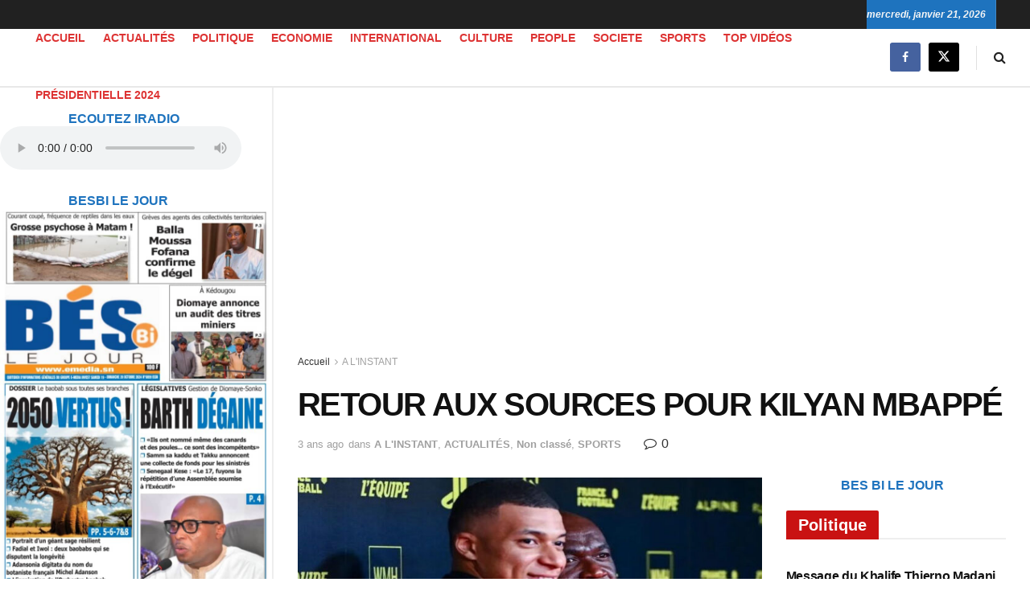

--- FILE ---
content_type: text/html; charset=UTF-8
request_url: https://emedia.sn/retour-aux-sources-pour-kilyan-mbappe/
body_size: 42522
content:
<!doctype html> <!--[if lt IE 7]><html class="no-js lt-ie9 lt-ie8 lt-ie7" lang="fr-FR" prefix="og: https://ogp.me/ns#"> <![endif]--> <!--[if IE 7]><html class="no-js lt-ie9 lt-ie8" lang="fr-FR" prefix="og: https://ogp.me/ns#"> <![endif]--> <!--[if IE 8]><html class="no-js lt-ie9" lang="fr-FR" prefix="og: https://ogp.me/ns#"> <![endif]--> <!--[if IE 9]><html class="no-js lt-ie10" lang="fr-FR" prefix="og: https://ogp.me/ns#"> <![endif]--> <!--[if gt IE 8]><!--><html class="no-js" lang="fr-FR" prefix="og: https://ogp.me/ns#"> <!--<![endif]--><head><meta http-equiv="Content-Type" content="text/html; charset=UTF-8" /><meta name='viewport' content='width=device-width, initial-scale=1, user-scalable=yes' /><link rel="profile" href="http://gmpg.org/xfn/11" /><link rel="pingback" href="https://emedia.sn/xmlrpc.php" /><meta name="theme-color" content="#1e73be"><meta name="msapplication-navbutton-color" content="#1e73be"><meta name="apple-mobile-web-app-status-bar-style" content="#1e73be"> <script defer src="[data-uri]"></script> <script defer src="[data-uri]"></script> <title>RETOUR AUX SOURCES POUR KILYAN MBAPPÉ - EmediaSN</title><meta name="description" content="Visiblement pas gêné par les rumeurs autour de son avenir, la star et capitaine de l’équipe de France, Kylian Mbappé continue de profiter de ses vacances"/><meta name="robots" content="index, follow, max-snippet:-1, max-video-preview:-1, max-image-preview:large"/><link rel="canonical" href="https://emedia.sn/retour-aux-sources-pour-kilyan-mbappe/" /><meta property="og:locale" content="fr_FR" /><meta property="og:type" content="article" /><meta property="og:title" content="RETOUR AUX SOURCES POUR KILYAN MBAPPÉ - EmediaSN" /><meta property="og:description" content="Visiblement pas gêné par les rumeurs autour de son avenir, la star et capitaine de l’équipe de France, Kylian Mbappé continue de profiter de ses vacances" /><meta property="og:url" content="https://emedia.sn/retour-aux-sources-pour-kilyan-mbappe/" /><meta property="og:site_name" content="EMedia" /><meta property="article:section" content="A L&#039;INSTANT" /><meta property="og:updated_time" content="2023-10-23T14:54:35+00:00" /><meta property="og:image" content="https://emedia.sn/wp-content/uploads/2023/07/kilyan_755-28e.jpg" /><meta property="og:image:secure_url" content="https://emedia.sn/wp-content/uploads/2023/07/kilyan_755-28e.jpg" /><meta property="og:image:width" content="755" /><meta property="og:image:height" content="449" /><meta property="og:image:alt" content="kilyan_755.jpg" /><meta property="og:image:type" content="image/jpeg" /><meta property="article:published_time" content="2023-07-06T18:48:13+00:00" /><meta property="article:modified_time" content="2023-10-23T14:54:35+00:00" /><meta name="twitter:card" content="summary_large_image" /><meta name="twitter:title" content="RETOUR AUX SOURCES POUR KILYAN MBAPPÉ - EmediaSN" /><meta name="twitter:description" content="Visiblement pas gêné par les rumeurs autour de son avenir, la star et capitaine de l’équipe de France, Kylian Mbappé continue de profiter de ses vacances" /><meta name="twitter:image" content="https://emedia.sn/wp-content/uploads/2023/07/kilyan_755-28e.jpg" /><meta name="twitter:label1" content="Écrit par" /><meta name="twitter:data1" content="jules" /><meta name="twitter:label2" content="Temps de lecture" /><meta name="twitter:data2" content="Moins d’une minute" /> <script type="application/ld+json" class="rank-math-schema">{"@context":"https://schema.org","@graph":[{"@type":["Person","Organization"],"@id":"https://emedia.sn/#person","name":"EMedia"},{"@type":"WebSite","@id":"https://emedia.sn/#website","url":"https://emedia.sn","name":"EMedia","alternateName":"EMedia","publisher":{"@id":"https://emedia.sn/#person"},"inLanguage":"fr-FR"},{"@type":"ImageObject","@id":"https://emedia.sn/wp-content/uploads/2023/07/kilyan_755-28e.jpg","url":"https://emedia.sn/wp-content/uploads/2023/07/kilyan_755-28e.jpg","width":"755","height":"449","caption":"kilyan_755.jpg","inLanguage":"fr-FR"},{"@type":"WebPage","@id":"https://emedia.sn/retour-aux-sources-pour-kilyan-mbappe/#webpage","url":"https://emedia.sn/retour-aux-sources-pour-kilyan-mbappe/","name":"RETOUR AUX SOURCES POUR KILYAN MBAPP\u00c9 - EmediaSN","datePublished":"2023-07-06T18:48:13+00:00","dateModified":"2023-10-23T14:54:35+00:00","isPartOf":{"@id":"https://emedia.sn/#website"},"primaryImageOfPage":{"@id":"https://emedia.sn/wp-content/uploads/2023/07/kilyan_755-28e.jpg"},"inLanguage":"fr-FR"},{"@type":"Person","@id":"https://emedia.sn/author/jules/","name":"jules","url":"https://emedia.sn/author/jules/","image":{"@type":"ImageObject","@id":"https://secure.gravatar.com/avatar/200054356cac5c1ec33ea8e3cf525f01e35ec412fd4e9029bf83bf857b3dc47b?s=96&amp;d=mm&amp;r=g","url":"https://secure.gravatar.com/avatar/200054356cac5c1ec33ea8e3cf525f01e35ec412fd4e9029bf83bf857b3dc47b?s=96&amp;d=mm&amp;r=g","caption":"jules","inLanguage":"fr-FR"}},{"@type":"BlogPosting","headline":"RETOUR AUX SOURCES POUR KILYAN MBAPP\u00c9 - EmediaSN","datePublished":"2023-07-06T18:48:13+00:00","dateModified":"2023-10-23T14:54:35+00:00","articleSection":"A L'INSTANT, ACTUALIT\u00c9S, Non class\u00e9, SPORTS","author":{"@id":"https://emedia.sn/author/jules/","name":"jules"},"publisher":{"@id":"https://emedia.sn/#person"},"description":"Visiblement pas g\u00ean\u00e9 par les rumeurs autour de son avenir, la star et capitaine de l\u2019\u00e9quipe de France, Kylian Mbapp\u00e9 continue de profiter de ses vacances","name":"RETOUR AUX SOURCES POUR KILYAN MBAPP\u00c9 - EmediaSN","@id":"https://emedia.sn/retour-aux-sources-pour-kilyan-mbappe/#richSnippet","isPartOf":{"@id":"https://emedia.sn/retour-aux-sources-pour-kilyan-mbappe/#webpage"},"image":{"@id":"https://emedia.sn/wp-content/uploads/2023/07/kilyan_755-28e.jpg"},"inLanguage":"fr-FR","mainEntityOfPage":{"@id":"https://emedia.sn/retour-aux-sources-pour-kilyan-mbappe/#webpage"}}]}</script> <link rel='dns-prefetch' href='//js-eu1.hs-scripts.com' /><link rel='dns-prefetch' href='//www.googletagmanager.com' /><link rel="alternate" type="application/rss+xml" title="EmediaSN &raquo; Flux" href="https://emedia.sn/feed/" /><link rel="alternate" type="application/rss+xml" title="EmediaSN &raquo; Flux des commentaires" href="https://emedia.sn/comments/feed/" /><link rel="alternate" type="application/rss+xml" title="EmediaSN &raquo; RETOUR AUX SOURCES POUR KILYAN MBAPPÉ Flux des commentaires" href="https://emedia.sn/retour-aux-sources-pour-kilyan-mbappe/feed/" /><link rel="alternate" title="oEmbed (JSON)" type="application/json+oembed" href="https://emedia.sn/wp-json/oembed/1.0/embed?url=https%3A%2F%2Femedia.sn%2Fretour-aux-sources-pour-kilyan-mbappe%2F" /><link rel="alternate" title="oEmbed (XML)" type="text/xml+oembed" href="https://emedia.sn/wp-json/oembed/1.0/embed?url=https%3A%2F%2Femedia.sn%2Fretour-aux-sources-pour-kilyan-mbappe%2F&#038;format=xml" /><style id='wp-img-auto-sizes-contain-inline-css' type='text/css'>img:is([sizes=auto i],[sizes^="auto," i]){contain-intrinsic-size:3000px 1500px}
/*# sourceURL=wp-img-auto-sizes-contain-inline-css */</style><style id='wp-emoji-styles-inline-css' type='text/css'>img.wp-smiley, img.emoji {
		display: inline !important;
		border: none !important;
		box-shadow: none !important;
		height: 1em !important;
		width: 1em !important;
		margin: 0 0.07em !important;
		vertical-align: -0.1em !important;
		background: none !important;
		padding: 0 !important;
	}
/*# sourceURL=wp-emoji-styles-inline-css */</style><style id='wp-block-library-inline-css' type='text/css'>:root{--wp-block-synced-color:#7a00df;--wp-block-synced-color--rgb:122,0,223;--wp-bound-block-color:var(--wp-block-synced-color);--wp-editor-canvas-background:#ddd;--wp-admin-theme-color:#007cba;--wp-admin-theme-color--rgb:0,124,186;--wp-admin-theme-color-darker-10:#006ba1;--wp-admin-theme-color-darker-10--rgb:0,107,160.5;--wp-admin-theme-color-darker-20:#005a87;--wp-admin-theme-color-darker-20--rgb:0,90,135;--wp-admin-border-width-focus:2px}@media (min-resolution:192dpi){:root{--wp-admin-border-width-focus:1.5px}}.wp-element-button{cursor:pointer}:root .has-very-light-gray-background-color{background-color:#eee}:root .has-very-dark-gray-background-color{background-color:#313131}:root .has-very-light-gray-color{color:#eee}:root .has-very-dark-gray-color{color:#313131}:root .has-vivid-green-cyan-to-vivid-cyan-blue-gradient-background{background:linear-gradient(135deg,#00d084,#0693e3)}:root .has-purple-crush-gradient-background{background:linear-gradient(135deg,#34e2e4,#4721fb 50%,#ab1dfe)}:root .has-hazy-dawn-gradient-background{background:linear-gradient(135deg,#faaca8,#dad0ec)}:root .has-subdued-olive-gradient-background{background:linear-gradient(135deg,#fafae1,#67a671)}:root .has-atomic-cream-gradient-background{background:linear-gradient(135deg,#fdd79a,#004a59)}:root .has-nightshade-gradient-background{background:linear-gradient(135deg,#330968,#31cdcf)}:root .has-midnight-gradient-background{background:linear-gradient(135deg,#020381,#2874fc)}:root{--wp--preset--font-size--normal:16px;--wp--preset--font-size--huge:42px}.has-regular-font-size{font-size:1em}.has-larger-font-size{font-size:2.625em}.has-normal-font-size{font-size:var(--wp--preset--font-size--normal)}.has-huge-font-size{font-size:var(--wp--preset--font-size--huge)}:root .has-text-align-center{text-align:center}:root .has-text-align-left{text-align:left}:root .has-text-align-right{text-align:right}.has-fit-text{white-space:nowrap!important}#end-resizable-editor-section{display:none}.aligncenter{clear:both}.items-justified-left{justify-content:flex-start}.items-justified-center{justify-content:center}.items-justified-right{justify-content:flex-end}.items-justified-space-between{justify-content:space-between}.screen-reader-text{word-wrap:normal!important;border:0;clip-path:inset(50%);height:1px;margin:-1px;overflow:hidden;padding:0;position:absolute;width:1px}.screen-reader-text:focus{background-color:#ddd;clip-path:none;color:#444;display:block;font-size:1em;height:auto;left:5px;line-height:normal;padding:15px 23px 14px;text-decoration:none;top:5px;width:auto;z-index:100000}html :where(.has-border-color){border-style:solid}html :where([style*=border-top-color]){border-top-style:solid}html :where([style*=border-right-color]){border-right-style:solid}html :where([style*=border-bottom-color]){border-bottom-style:solid}html :where([style*=border-left-color]){border-left-style:solid}html :where([style*=border-width]){border-style:solid}html :where([style*=border-top-width]){border-top-style:solid}html :where([style*=border-right-width]){border-right-style:solid}html :where([style*=border-bottom-width]){border-bottom-style:solid}html :where([style*=border-left-width]){border-left-style:solid}html :where(img[class*=wp-image-]){height:auto;max-width:100%}:where(figure){margin:0 0 1em}html :where(.is-position-sticky){--wp-admin--admin-bar--position-offset:var(--wp-admin--admin-bar--height,0px)}@media screen and (max-width:600px){html :where(.is-position-sticky){--wp-admin--admin-bar--position-offset:0px}}

/*# sourceURL=wp-block-library-inline-css */</style><style id='global-styles-inline-css' type='text/css'>:root{--wp--preset--aspect-ratio--square: 1;--wp--preset--aspect-ratio--4-3: 4/3;--wp--preset--aspect-ratio--3-4: 3/4;--wp--preset--aspect-ratio--3-2: 3/2;--wp--preset--aspect-ratio--2-3: 2/3;--wp--preset--aspect-ratio--16-9: 16/9;--wp--preset--aspect-ratio--9-16: 9/16;--wp--preset--color--black: #000000;--wp--preset--color--cyan-bluish-gray: #abb8c3;--wp--preset--color--white: #ffffff;--wp--preset--color--pale-pink: #f78da7;--wp--preset--color--vivid-red: #cf2e2e;--wp--preset--color--luminous-vivid-orange: #ff6900;--wp--preset--color--luminous-vivid-amber: #fcb900;--wp--preset--color--light-green-cyan: #7bdcb5;--wp--preset--color--vivid-green-cyan: #00d084;--wp--preset--color--pale-cyan-blue: #8ed1fc;--wp--preset--color--vivid-cyan-blue: #0693e3;--wp--preset--color--vivid-purple: #9b51e0;--wp--preset--gradient--vivid-cyan-blue-to-vivid-purple: linear-gradient(135deg,rgb(6,147,227) 0%,rgb(155,81,224) 100%);--wp--preset--gradient--light-green-cyan-to-vivid-green-cyan: linear-gradient(135deg,rgb(122,220,180) 0%,rgb(0,208,130) 100%);--wp--preset--gradient--luminous-vivid-amber-to-luminous-vivid-orange: linear-gradient(135deg,rgb(252,185,0) 0%,rgb(255,105,0) 100%);--wp--preset--gradient--luminous-vivid-orange-to-vivid-red: linear-gradient(135deg,rgb(255,105,0) 0%,rgb(207,46,46) 100%);--wp--preset--gradient--very-light-gray-to-cyan-bluish-gray: linear-gradient(135deg,rgb(238,238,238) 0%,rgb(169,184,195) 100%);--wp--preset--gradient--cool-to-warm-spectrum: linear-gradient(135deg,rgb(74,234,220) 0%,rgb(151,120,209) 20%,rgb(207,42,186) 40%,rgb(238,44,130) 60%,rgb(251,105,98) 80%,rgb(254,248,76) 100%);--wp--preset--gradient--blush-light-purple: linear-gradient(135deg,rgb(255,206,236) 0%,rgb(152,150,240) 100%);--wp--preset--gradient--blush-bordeaux: linear-gradient(135deg,rgb(254,205,165) 0%,rgb(254,45,45) 50%,rgb(107,0,62) 100%);--wp--preset--gradient--luminous-dusk: linear-gradient(135deg,rgb(255,203,112) 0%,rgb(199,81,192) 50%,rgb(65,88,208) 100%);--wp--preset--gradient--pale-ocean: linear-gradient(135deg,rgb(255,245,203) 0%,rgb(182,227,212) 50%,rgb(51,167,181) 100%);--wp--preset--gradient--electric-grass: linear-gradient(135deg,rgb(202,248,128) 0%,rgb(113,206,126) 100%);--wp--preset--gradient--midnight: linear-gradient(135deg,rgb(2,3,129) 0%,rgb(40,116,252) 100%);--wp--preset--font-size--small: 13px;--wp--preset--font-size--medium: 20px;--wp--preset--font-size--large: 36px;--wp--preset--font-size--x-large: 42px;--wp--preset--spacing--20: 0.44rem;--wp--preset--spacing--30: 0.67rem;--wp--preset--spacing--40: 1rem;--wp--preset--spacing--50: 1.5rem;--wp--preset--spacing--60: 2.25rem;--wp--preset--spacing--70: 3.38rem;--wp--preset--spacing--80: 5.06rem;--wp--preset--shadow--natural: 6px 6px 9px rgba(0, 0, 0, 0.2);--wp--preset--shadow--deep: 12px 12px 50px rgba(0, 0, 0, 0.4);--wp--preset--shadow--sharp: 6px 6px 0px rgba(0, 0, 0, 0.2);--wp--preset--shadow--outlined: 6px 6px 0px -3px rgb(255, 255, 255), 6px 6px rgb(0, 0, 0);--wp--preset--shadow--crisp: 6px 6px 0px rgb(0, 0, 0);}:where(.is-layout-flex){gap: 0.5em;}:where(.is-layout-grid){gap: 0.5em;}body .is-layout-flex{display: flex;}.is-layout-flex{flex-wrap: wrap;align-items: center;}.is-layout-flex > :is(*, div){margin: 0;}body .is-layout-grid{display: grid;}.is-layout-grid > :is(*, div){margin: 0;}:where(.wp-block-columns.is-layout-flex){gap: 2em;}:where(.wp-block-columns.is-layout-grid){gap: 2em;}:where(.wp-block-post-template.is-layout-flex){gap: 1.25em;}:where(.wp-block-post-template.is-layout-grid){gap: 1.25em;}.has-black-color{color: var(--wp--preset--color--black) !important;}.has-cyan-bluish-gray-color{color: var(--wp--preset--color--cyan-bluish-gray) !important;}.has-white-color{color: var(--wp--preset--color--white) !important;}.has-pale-pink-color{color: var(--wp--preset--color--pale-pink) !important;}.has-vivid-red-color{color: var(--wp--preset--color--vivid-red) !important;}.has-luminous-vivid-orange-color{color: var(--wp--preset--color--luminous-vivid-orange) !important;}.has-luminous-vivid-amber-color{color: var(--wp--preset--color--luminous-vivid-amber) !important;}.has-light-green-cyan-color{color: var(--wp--preset--color--light-green-cyan) !important;}.has-vivid-green-cyan-color{color: var(--wp--preset--color--vivid-green-cyan) !important;}.has-pale-cyan-blue-color{color: var(--wp--preset--color--pale-cyan-blue) !important;}.has-vivid-cyan-blue-color{color: var(--wp--preset--color--vivid-cyan-blue) !important;}.has-vivid-purple-color{color: var(--wp--preset--color--vivid-purple) !important;}.has-black-background-color{background-color: var(--wp--preset--color--black) !important;}.has-cyan-bluish-gray-background-color{background-color: var(--wp--preset--color--cyan-bluish-gray) !important;}.has-white-background-color{background-color: var(--wp--preset--color--white) !important;}.has-pale-pink-background-color{background-color: var(--wp--preset--color--pale-pink) !important;}.has-vivid-red-background-color{background-color: var(--wp--preset--color--vivid-red) !important;}.has-luminous-vivid-orange-background-color{background-color: var(--wp--preset--color--luminous-vivid-orange) !important;}.has-luminous-vivid-amber-background-color{background-color: var(--wp--preset--color--luminous-vivid-amber) !important;}.has-light-green-cyan-background-color{background-color: var(--wp--preset--color--light-green-cyan) !important;}.has-vivid-green-cyan-background-color{background-color: var(--wp--preset--color--vivid-green-cyan) !important;}.has-pale-cyan-blue-background-color{background-color: var(--wp--preset--color--pale-cyan-blue) !important;}.has-vivid-cyan-blue-background-color{background-color: var(--wp--preset--color--vivid-cyan-blue) !important;}.has-vivid-purple-background-color{background-color: var(--wp--preset--color--vivid-purple) !important;}.has-black-border-color{border-color: var(--wp--preset--color--black) !important;}.has-cyan-bluish-gray-border-color{border-color: var(--wp--preset--color--cyan-bluish-gray) !important;}.has-white-border-color{border-color: var(--wp--preset--color--white) !important;}.has-pale-pink-border-color{border-color: var(--wp--preset--color--pale-pink) !important;}.has-vivid-red-border-color{border-color: var(--wp--preset--color--vivid-red) !important;}.has-luminous-vivid-orange-border-color{border-color: var(--wp--preset--color--luminous-vivid-orange) !important;}.has-luminous-vivid-amber-border-color{border-color: var(--wp--preset--color--luminous-vivid-amber) !important;}.has-light-green-cyan-border-color{border-color: var(--wp--preset--color--light-green-cyan) !important;}.has-vivid-green-cyan-border-color{border-color: var(--wp--preset--color--vivid-green-cyan) !important;}.has-pale-cyan-blue-border-color{border-color: var(--wp--preset--color--pale-cyan-blue) !important;}.has-vivid-cyan-blue-border-color{border-color: var(--wp--preset--color--vivid-cyan-blue) !important;}.has-vivid-purple-border-color{border-color: var(--wp--preset--color--vivid-purple) !important;}.has-vivid-cyan-blue-to-vivid-purple-gradient-background{background: var(--wp--preset--gradient--vivid-cyan-blue-to-vivid-purple) !important;}.has-light-green-cyan-to-vivid-green-cyan-gradient-background{background: var(--wp--preset--gradient--light-green-cyan-to-vivid-green-cyan) !important;}.has-luminous-vivid-amber-to-luminous-vivid-orange-gradient-background{background: var(--wp--preset--gradient--luminous-vivid-amber-to-luminous-vivid-orange) !important;}.has-luminous-vivid-orange-to-vivid-red-gradient-background{background: var(--wp--preset--gradient--luminous-vivid-orange-to-vivid-red) !important;}.has-very-light-gray-to-cyan-bluish-gray-gradient-background{background: var(--wp--preset--gradient--very-light-gray-to-cyan-bluish-gray) !important;}.has-cool-to-warm-spectrum-gradient-background{background: var(--wp--preset--gradient--cool-to-warm-spectrum) !important;}.has-blush-light-purple-gradient-background{background: var(--wp--preset--gradient--blush-light-purple) !important;}.has-blush-bordeaux-gradient-background{background: var(--wp--preset--gradient--blush-bordeaux) !important;}.has-luminous-dusk-gradient-background{background: var(--wp--preset--gradient--luminous-dusk) !important;}.has-pale-ocean-gradient-background{background: var(--wp--preset--gradient--pale-ocean) !important;}.has-electric-grass-gradient-background{background: var(--wp--preset--gradient--electric-grass) !important;}.has-midnight-gradient-background{background: var(--wp--preset--gradient--midnight) !important;}.has-small-font-size{font-size: var(--wp--preset--font-size--small) !important;}.has-medium-font-size{font-size: var(--wp--preset--font-size--medium) !important;}.has-large-font-size{font-size: var(--wp--preset--font-size--large) !important;}.has-x-large-font-size{font-size: var(--wp--preset--font-size--x-large) !important;}
/*# sourceURL=global-styles-inline-css */</style><style id='classic-theme-styles-inline-css' type='text/css'>.wp-block-button__link{background-color:#32373c;border-radius:9999px;box-shadow:none;color:#fff;font-size:1.125em;padding:calc(.667em + 2px) calc(1.333em + 2px);text-decoration:none}.wp-block-file__button{background:#32373c;color:#fff}.wp-block-accordion-heading{margin:0}.wp-block-accordion-heading__toggle{background-color:inherit!important;color:inherit!important}.wp-block-accordion-heading__toggle:not(:focus-visible){outline:none}.wp-block-accordion-heading__toggle:focus,.wp-block-accordion-heading__toggle:hover{background-color:inherit!important;border:none;box-shadow:none;color:inherit;padding:var(--wp--preset--spacing--20,1em) 0;text-decoration:none}.wp-block-accordion-heading__toggle:focus-visible{outline:auto;outline-offset:0}
/*# sourceURL=https://emedia.sn/wp-content/plugins/gutenberg/build/styles/block-library/classic.css */</style><link rel='stylesheet' id='jnews-podcast-css' href='https://emedia.sn/wp-content/cache/autoptimize/autoptimize_single_5306928a6bf2d29c5bad53eb1918651d.php?ver=12.0.1' type='text/css' media='all' /><link rel='stylesheet' id='jnews-podcast-darkmode-css' href='https://emedia.sn/wp-content/cache/autoptimize/autoptimize_single_5adb26fe83b3b20ce41d5f7f80dae1a2.php?ver=12.0.1' type='text/css' media='all' /><link rel='stylesheet' id='jnews-video-css' href='https://emedia.sn/wp-content/cache/autoptimize/autoptimize_single_375f62f3baf54a72b884aaf445840f16.php?ver=12.0.1' type='text/css' media='all' /><link rel='stylesheet' id='js_composer_front-css' href='https://emedia.sn/wp-content/plugins/js_composer/assets/css/js_composer.min.css?ver=8.7.2' type='text/css' media='all' /><link rel='stylesheet' id='font-awesome-css' href='https://emedia.sn/wp-content/themes/jnews/assets/fonts/font-awesome/font-awesome.min.css?ver=12.0.3' type='text/css' media='all' /><link rel='stylesheet' id='jnews-frontend-css' href='https://emedia.sn/wp-content/themes/jnews/assets/dist/frontend.min.css?ver=12.0.3' type='text/css' media='all' /><link rel='stylesheet' id='jnews-js-composer-css' href='https://emedia.sn/wp-content/cache/autoptimize/autoptimize_single_fc83441dd57e3efc19dde7715224aa04.php?ver=12.0.3' type='text/css' media='all' /><link rel='stylesheet' id='jnews-style-css' href='https://emedia.sn/wp-content/themes/jnews/style.css?ver=12.0.3' type='text/css' media='all' /><link rel='stylesheet' id='jnews-darkmode-css' href='https://emedia.sn/wp-content/cache/autoptimize/autoptimize_single_c8c57a0dce3f85eefaf2b683a5ed8483.php?ver=12.0.3' type='text/css' media='all' /><link rel='stylesheet' id='jnews-scheme-css' href='https://emedia.sn/wp-content/cache/autoptimize/autoptimize_single_464380ffafc580b7832943ef0d1581f8.php?ver=1767744687' type='text/css' media='all' /><link rel='stylesheet' id='jnews-video-darkmode-css' href='https://emedia.sn/wp-content/cache/autoptimize/autoptimize_single_1d0ce6bf48c0569e060acec3bc59da66.php?ver=12.0.1' type='text/css' media='all' /><link rel='stylesheet' id='jnews-social-login-style-css' href='https://emedia.sn/wp-content/cache/autoptimize/autoptimize_single_7e3bdb8e7bc4604ff0f959004aa2681d.php?ver=12.0.0' type='text/css' media='all' /><link rel='stylesheet' id='jnews-select-share-css' href='https://emedia.sn/wp-content/cache/autoptimize/autoptimize_single_d8362094b258cbf05eff4954b9e53a06.php' type='text/css' media='all' /><link rel='stylesheet' id='jnews-weather-style-css' href='https://emedia.sn/wp-content/cache/autoptimize/autoptimize_single_be826c2173cc5f3b16217cf30b85c25e.php?ver=12.0.0' type='text/css' media='all' /> <script defer type="text/javascript" src="https://emedia.sn/wp-includes/js/jquery/jquery.min.js?ver=3.7.1" id="jquery-core-js"></script> <script defer type="text/javascript" src="https://emedia.sn/wp-includes/js/jquery/jquery-migrate.min.js?ver=3.4.1" id="jquery-migrate-js"></script> 
 <script defer type="text/javascript" src="https://www.googletagmanager.com/gtag/js?id=GT-5MX2DTS" id="google_gtagjs-js"></script> <script defer id="google_gtagjs-js-after" src="[data-uri]"></script> <script defer src="data:text/javascript;base64,"></script><link rel="https://api.w.org/" href="https://emedia.sn/wp-json/" /><link rel="alternate" title="JSON" type="application/json" href="https://emedia.sn/wp-json/wp/v2/posts/7904" /><link rel="EditURI" type="application/rsd+xml" title="RSD" href="https://emedia.sn/xmlrpc.php?rsd" /><meta name="generator" content="WordPress 6.9" /><link rel='shortlink' href='https://emedia.sn/?p=7904' /><meta name="generator" content="Site Kit by Google 1.170.0" />  <script defer src="[data-uri]"></script> <meta name="google-adsense-platform-account" content="ca-host-pub-2644536267352236"><meta name="google-adsense-platform-domain" content="sitekit.withgoogle.com"><meta name="generator" content="Powered by WPBakery Page Builder - drag and drop page builder for WordPress."/>  <script defer src="https://www.googletagmanager.com/gtag/js?id=G-ZMG9CXCF5L"></script> <script defer src="[data-uri]"></script> <script async src="https://pagead2.googlesyndication.com/pagead/js/adsbygoogle.js?client=ca-pub-6918948553508565"
     crossorigin="anonymous"></script><script type='application/ld+json'>{"@context":"http:\/\/schema.org","@type":"Organization","@id":"https:\/\/emedia.sn\/#organization","url":"https:\/\/emedia.sn\/","name":"","logo":{"@type":"ImageObject","url":"https:\/\/emedia.sn\/wp-content\/uploads\/2025\/01\/LOGO-EMEDIA.png"},"sameAs":["https:\/\/web.facebook.com\/emediasn","http:\/\/twitter.com","http:\/\/plus.google.com"]}</script> <script type='application/ld+json'>{"@context":"http:\/\/schema.org","@type":"WebSite","@id":"https:\/\/emedia.sn\/#website","url":"https:\/\/emedia.sn\/","name":"","potentialAction":{"@type":"SearchAction","target":"https:\/\/emedia.sn\/?s={search_term_string}","query-input":"required name=search_term_string"}}</script> <link rel="icon" href="https://emedia.sn/wp-content/uploads/2023/10/cropped-favi-32x32.png" sizes="32x32" /><link rel="icon" href="https://emedia.sn/wp-content/uploads/2023/10/cropped-favi-192x192.png" sizes="192x192" /><link rel="apple-touch-icon" href="https://emedia.sn/wp-content/uploads/2023/10/cropped-favi-180x180.png" /><meta name="msapplication-TileImage" content="https://emedia.sn/wp-content/uploads/2023/10/cropped-favi-270x270.png" /><style id="jeg_dynamic_css" type="text/css" data-type="jeg_custom-css">body { --j-body-color : #323232; --j-accent-color : #c91212; --j-alt-color : #1476b7; --j-heading-color : #111111; --j-entry-link-color : #f30e0eff; } body,.jeg_newsfeed_list .tns-outer .tns-controls button,.jeg_filter_button,.owl-carousel .owl-nav div,.jeg_readmore,.jeg_hero_style_7 .jeg_post_meta a,.widget_calendar thead th,.widget_calendar tfoot a,.jeg_socialcounter a,.entry-header .jeg_meta_like a,.entry-header .jeg_meta_comment a,.entry-header .jeg_meta_donation a,.entry-header .jeg_meta_bookmark a,.entry-content tbody tr:hover,.entry-content th,.jeg_splitpost_nav li:hover a,#breadcrumbs a,.jeg_author_socials a:hover,.jeg_footer_content a,.jeg_footer_bottom a,.jeg_cartcontent,.woocommerce .woocommerce-breadcrumb a { color : #323232; } a, .jeg_menu_style_5>li>a:hover, .jeg_menu_style_5>li.sfHover>a, .jeg_menu_style_5>li.current-menu-item>a, .jeg_menu_style_5>li.current-menu-ancestor>a, .jeg_navbar .jeg_menu:not(.jeg_main_menu)>li>a:hover, .jeg_midbar .jeg_menu:not(.jeg_main_menu)>li>a:hover, .jeg_side_tabs li.active, .jeg_block_heading_5 strong, .jeg_block_heading_6 strong, .jeg_block_heading_7 strong, .jeg_block_heading_8 strong, .jeg_subcat_list li a:hover, .jeg_subcat_list li button:hover, .jeg_pl_lg_7 .jeg_thumb .jeg_post_category a, .jeg_pl_xs_2:before, .jeg_pl_xs_4 .jeg_postblock_content:before, .jeg_postblock .jeg_post_title a:hover, .jeg_hero_style_6 .jeg_post_title a:hover, .jeg_sidefeed .jeg_pl_xs_3 .jeg_post_title a:hover, .widget_jnews_popular .jeg_post_title a:hover, .jeg_meta_author a, .widget_archive li a:hover, .widget_pages li a:hover, .widget_meta li a:hover, .widget_recent_entries li a:hover, .widget_rss li a:hover, .widget_rss cite, .widget_categories li a:hover, .widget_categories li.current-cat>a, #breadcrumbs a:hover, .jeg_share_count .counts, .commentlist .bypostauthor>.comment-body>.comment-author>.fn, span.required, .jeg_review_title, .bestprice .price, .authorlink a:hover, .jeg_vertical_playlist .jeg_video_playlist_play_icon, .jeg_vertical_playlist .jeg_video_playlist_item.active .jeg_video_playlist_thumbnail:before, .jeg_horizontal_playlist .jeg_video_playlist_play, .woocommerce li.product .pricegroup .button, .widget_display_forums li a:hover, .widget_display_topics li:before, .widget_display_replies li:before, .widget_display_views li:before, .bbp-breadcrumb a:hover, .jeg_mobile_menu li.sfHover>a, .jeg_mobile_menu li a:hover, .split-template-6 .pagenum, .jeg_mobile_menu_style_5>li>a:hover, .jeg_mobile_menu_style_5>li.sfHover>a, .jeg_mobile_menu_style_5>li.current-menu-item>a, .jeg_mobile_menu_style_5>li.current-menu-ancestor>a, .jeg_mobile_menu.jeg_menu_dropdown li.open > div > a ,.jeg_menu_dropdown.language-swicher .sub-menu li a:hover { color : #c91212; } .jeg_menu_style_1>li>a:before, .jeg_menu_style_2>li>a:before, .jeg_menu_style_3>li>a:before, .jeg_side_toggle, .jeg_slide_caption .jeg_post_category a, .jeg_slider_type_1_wrapper .tns-controls button.tns-next, .jeg_block_heading_1 .jeg_block_title span, .jeg_block_heading_2 .jeg_block_title span, .jeg_block_heading_3, .jeg_block_heading_4 .jeg_block_title span, .jeg_block_heading_6:after, .jeg_pl_lg_box .jeg_post_category a, .jeg_pl_md_box .jeg_post_category a, .jeg_readmore:hover, .jeg_thumb .jeg_post_category a, .jeg_block_loadmore a:hover, .jeg_postblock.alt .jeg_block_loadmore a:hover, .jeg_block_loadmore a.active, .jeg_postblock_carousel_2 .jeg_post_category a, .jeg_heroblock .jeg_post_category a, .jeg_pagenav_1 .page_number.active, .jeg_pagenav_1 .page_number.active:hover, input[type="submit"], .btn, .button, .widget_tag_cloud a:hover, .popularpost_item:hover .jeg_post_title a:before, .jeg_splitpost_4 .page_nav, .jeg_splitpost_5 .page_nav, .jeg_post_via a:hover, .jeg_post_source a:hover, .jeg_post_tags a:hover, .comment-reply-title small a:before, .comment-reply-title small a:after, .jeg_storelist .productlink, .authorlink li.active a:before, .jeg_footer.dark .socials_widget:not(.nobg) a:hover .fa,.jeg_footer.dark .socials_widget:not(.nobg) a:hover > span.jeg-icon, div.jeg_breakingnews_title, .jeg_overlay_slider_bottom_wrapper .tns-controls button, .jeg_overlay_slider_bottom_wrapper .tns-controls button:hover, .jeg_vertical_playlist .jeg_video_playlist_current, .woocommerce span.onsale, .woocommerce #respond input#submit:hover, .woocommerce a.button:hover, .woocommerce button.button:hover, .woocommerce input.button:hover, .woocommerce #respond input#submit.alt, .woocommerce a.button.alt, .woocommerce button.button.alt, .woocommerce input.button.alt, .jeg_popup_post .caption, .jeg_footer.dark input[type="submit"], .jeg_footer.dark .btn, .jeg_footer.dark .button, .footer_widget.widget_tag_cloud a:hover, .jeg_inner_content .content-inner .jeg_post_category a:hover, #buddypress .standard-form button, #buddypress a.button, #buddypress input[type="submit"], #buddypress input[type="button"], #buddypress input[type="reset"], #buddypress ul.button-nav li a, #buddypress .generic-button a, #buddypress .generic-button button, #buddypress .comment-reply-link, #buddypress a.bp-title-button, #buddypress.buddypress-wrap .members-list li .user-update .activity-read-more a, div#buddypress .standard-form button:hover, div#buddypress a.button:hover, div#buddypress input[type="submit"]:hover, div#buddypress input[type="button"]:hover, div#buddypress input[type="reset"]:hover, div#buddypress ul.button-nav li a:hover, div#buddypress .generic-button a:hover, div#buddypress .generic-button button:hover, div#buddypress .comment-reply-link:hover, div#buddypress a.bp-title-button:hover, div#buddypress.buddypress-wrap .members-list li .user-update .activity-read-more a:hover, #buddypress #item-nav .item-list-tabs ul li a:before, .jeg_inner_content .jeg_meta_container .follow-wrapper a { background-color : #c91212; } .jeg_block_heading_7 .jeg_block_title span, .jeg_readmore:hover, .jeg_block_loadmore a:hover, .jeg_block_loadmore a.active, .jeg_pagenav_1 .page_number.active, .jeg_pagenav_1 .page_number.active:hover, .jeg_pagenav_3 .page_number:hover, .jeg_prevnext_post a:hover h3, .jeg_overlay_slider .jeg_post_category, .jeg_sidefeed .jeg_post.active, .jeg_vertical_playlist.jeg_vertical_playlist .jeg_video_playlist_item.active .jeg_video_playlist_thumbnail img, .jeg_horizontal_playlist .jeg_video_playlist_item.active { border-color : #c91212; } .jeg_tabpost_nav li.active, .woocommerce div.product .woocommerce-tabs ul.tabs li.active, .jeg_mobile_menu_style_1>li.current-menu-item a, .jeg_mobile_menu_style_1>li.current-menu-ancestor a, .jeg_mobile_menu_style_2>li.current-menu-item::after, .jeg_mobile_menu_style_2>li.current-menu-ancestor::after, .jeg_mobile_menu_style_3>li.current-menu-item::before, .jeg_mobile_menu_style_3>li.current-menu-ancestor::before { border-bottom-color : #c91212; } .jeg_post_share .jeg-icon svg { fill : #c91212; } .jeg_post_meta .fa, .jeg_post_meta .jpwt-icon, .entry-header .jeg_post_meta .fa, .jeg_review_stars, .jeg_price_review_list { color : #1476b7; } .jeg_share_button.share-float.share-monocrhome a { background-color : #1476b7; } h1,h2,h3,h4,h5,h6,.jeg_post_title a,.entry-header .jeg_post_title,.jeg_hero_style_7 .jeg_post_title a,.jeg_block_title,.jeg_splitpost_bar .current_title,.jeg_video_playlist_title,.gallery-caption,.jeg_push_notification_button>a.button { color : #111111; } .split-template-9 .pagenum, .split-template-10 .pagenum, .split-template-11 .pagenum, .split-template-12 .pagenum, .split-template-13 .pagenum, .split-template-15 .pagenum, .split-template-18 .pagenum, .split-template-20 .pagenum, .split-template-19 .current_title span, .split-template-20 .current_title span { background-color : #111111; } .entry-content .content-inner a { color : #f30e0eff; } .jeg_topbar .jeg_nav_row, .jeg_topbar .jeg_search_no_expand .jeg_search_input { line-height : 36px; } .jeg_topbar .jeg_nav_row, .jeg_topbar .jeg_nav_icon { height : 36px; } .jeg_topbar .jeg_logo_img { max-height : 36px; } .jeg_header .jeg_bottombar.jeg_navbar,.jeg_bottombar .jeg_nav_icon { height : 71px; } .jeg_header .jeg_bottombar.jeg_navbar, .jeg_header .jeg_bottombar .jeg_main_menu:not(.jeg_menu_style_1) > li > a, .jeg_header .jeg_bottombar .jeg_menu_style_1 > li, .jeg_header .jeg_bottombar .jeg_menu:not(.jeg_main_menu) > li > a { line-height : 71px; } .jeg_bottombar .jeg_logo_img { max-height : 71px; } .jeg_header .jeg_bottombar, .jeg_header .jeg_bottombar.jeg_navbar_dark, .jeg_bottombar.jeg_navbar_boxed .jeg_nav_row, .jeg_bottombar.jeg_navbar_dark.jeg_navbar_boxed .jeg_nav_row { border-bottom-width : 2px; } .jeg_mobile_midbar, .jeg_mobile_midbar.dark { background : #1e73be; } .jeg_top_date { background : #1e73be; } .jeg_header .jeg_search_wrapper.jeg_search_popup_expand .jeg_search_form, .jeg_header .jeg_search_popup_expand .jeg_search_result { background : #dd3333; } .jeg_header .jeg_search_expanded .jeg_search_popup_expand .jeg_search_form:before { border-bottom-color : #dd3333; } .jeg_header .jeg_menu.jeg_main_menu > li > a { color : #dd3333; } .jeg_menu_style_1 > li > a:before, .jeg_menu_style_2 > li > a:before, .jeg_menu_style_3 > li > a:before { background : #1e73be; } .jnews .jeg_menu.jeg_top_menu li > ul { background-color : #dd3333; } .jnews .jeg_menu.jeg_top_menu li > ul li:hover > a, .jnews .jeg_menu.jeg_top_menu li > ul li.sfHover > a { background-color : #dd3333; } .jnews .jeg_menu.jeg_top_menu li > ul, .jnews .jeg_menu.jeg_top_menu li > ul li a { border-color : #dd3333; } body,input,textarea,select,.chosen-container-single .chosen-single,.btn,.button { font-family: "Helvetica Neue", Helvetica, Roboto, Arial, sans-serif;font-weight : 400; font-style : normal;  } .jeg_header, .jeg_mobile_wrapper { font-family: "Helvetica Neue", Helvetica, Roboto, Arial, sans-serif;font-weight : 700; font-style : italic;  } .jeg_main_menu > li > a { font-family: "Helvetica Neue", Helvetica, Roboto, Arial, sans-serif;font-weight : 700; font-style : normal;  } h3.jeg_block_title, .jeg_footer .jeg_footer_heading h3, .jeg_footer .widget h2, .jeg_tabpost_nav li { font-family: "Helvetica Neue", Helvetica, Roboto, Arial, sans-serif;font-weight : 700; font-style : normal; font-size: 20px;  } .jeg_post_title, .entry-header .jeg_post_title, .jeg_single_tpl_2 .entry-header .jeg_post_title, .jeg_single_tpl_3 .entry-header .jeg_post_title, .jeg_single_tpl_6 .entry-header .jeg_post_title, .jeg_content .jeg_custom_title_wrapper .jeg_post_title { font-family: "Helvetica Neue", Helvetica, Roboto, Arial, sans-serif;font-weight : 700; font-style : normal; font-size: 40px;  } .jeg_post_excerpt p, .content-inner p { font-family: "Helvetica Neue", Helvetica, Roboto, Arial, sans-serif;font-size: 20px; color : #000000;  } .content-inner > [class^="wp-block-"]:not(h1,h2,h3,h4,h5,h6) { margin-top : 0px; margin-bottom : 0px; } .jeg_thumb .jeg_post_category a,.jeg_pl_lg_box .jeg_post_category a,.jeg_pl_md_box .jeg_post_category a,.jeg_postblock_carousel_2 .jeg_post_category a,.jeg_heroblock .jeg_post_category a,.jeg_slide_caption .jeg_post_category a { background-color : #dd3333; } .jeg_overlay_slider .jeg_post_category,.jeg_thumb .jeg_post_category a,.jeg_pl_lg_box .jeg_post_category a,.jeg_pl_md_box .jeg_post_category a,.jeg_postblock_carousel_2 .jeg_post_category a,.jeg_heroblock .jeg_post_category a,.jeg_slide_caption .jeg_post_category a { border-color : #dd3333; }</style><style type="text/css">.no_thumbnail .jeg_thumb,
					.thumbnail-container.no_thumbnail {
					    display: none !important;
					}
					.jeg_search_result .jeg_pl_xs_3.no_thumbnail .jeg_postblock_content,
					.jeg_sidefeed .jeg_pl_xs_3.no_thumbnail .jeg_postblock_content,
					.jeg_pl_sm.no_thumbnail .jeg_postblock_content {
					    margin-left: 0;
					}
					.jeg_postblock_11 .no_thumbnail .jeg_postblock_content,
					.jeg_postblock_12 .no_thumbnail .jeg_postblock_content,
					.jeg_postblock_12.jeg_col_3o3 .no_thumbnail .jeg_postblock_content  {
					    margin-top: 0;
					}
					.jeg_postblock_15 .jeg_pl_md_box.no_thumbnail .jeg_postblock_content,
					.jeg_postblock_19 .jeg_pl_md_box.no_thumbnail .jeg_postblock_content,
					.jeg_postblock_24 .jeg_pl_md_box.no_thumbnail .jeg_postblock_content,
					.jeg_sidefeed .jeg_pl_md_box .jeg_postblock_content {
					    position: relative;
					}
					.jeg_postblock_carousel_2 .no_thumbnail .jeg_post_title a,
					.jeg_postblock_carousel_2 .no_thumbnail .jeg_post_title a:hover,
					.jeg_postblock_carousel_2 .no_thumbnail .jeg_post_meta .fa {
					    color: #212121 !important;
					} 
					.jnews-dark-mode .jeg_postblock_carousel_2 .no_thumbnail .jeg_post_title a,
					.jnews-dark-mode .jeg_postblock_carousel_2 .no_thumbnail .jeg_post_title a:hover,
					.jnews-dark-mode .jeg_postblock_carousel_2 .no_thumbnail .jeg_post_meta .fa {
					    color: #fff !important;
					}</style><noscript><style>.wpb_animate_when_almost_visible { opacity: 1; }</style></noscript></head><body class="wp-singular post-template-default single single-post postid-7904 single-format-standard wp-embed-responsive wp-theme-jnews jeg_toggle_light jeg_single_tpl_2 jnews jeg_sidecontent jeg_sidecontent_left jsc_normal wpb-js-composer js-comp-ver-8.7.2 vc_responsive">
<div id="jeg_sidecontent"><div class="sidecontent_postwrapper"><div class="jeg_sidefeed sidefeed_sidebar"><div class="item_top"><div class="widget_text footer_widget widget_custom_html" id="custom_html-11"><div class="textwidget custom-html-widget"><h4 class="jeg_block_title" style="margin-left:25%; color:#1e73be;">ECOUTEZ IRADIO</h4></div></div><div class="widget_text footer_widget widget_custom_html" id="custom_html-13"><div class="textwidget custom-html-widget"><audio controls="" src="https://www.radioking.com/play/iradio-senegal/306970" <code="">audio element.<br> </audio></div></div><div class="widget_text footer_widget widget_custom_html" id="custom_html-14"><div class="textwidget custom-html-widget"><h4 class="jeg_block_title" style="margin-left:25%; color:#1e73be;">BESBI LE JOUR</h4></div></div><div class="footer_widget widget_jnews_module_element_ads" id="jnews_module_element_ads-15"><div  class='jeg_ad jeg_ad_module jnews_module_7904_0_6970a193764ad   '><div class='ads-wrapper'><a href='' aria-label="Visit advertisement link" target='_self' rel="noopener" class='adlink ads_image '> <img width="714" height="1080" src='https://emedia.sn/wp-content/themes/jnews/assets/img/jeg-empty.png' class='lazyload' data-src='https://emedia.sn/wp-content/uploads/2024/10/une-9.jpg' alt='' data-pin-no-hover="true"> </a><a href='' aria-label="Visit advertisement link" target='_self' rel="noopener" class='adlink ads_image_tablet '> <img width="714" height="1080" src='https://emedia.sn/wp-content/themes/jnews/assets/img/jeg-empty.png' class='lazyload' data-src='https://emedia.sn/wp-content/uploads/2024/10/une-9.jpg' alt='' data-pin-no-hover="true"> </a><a href='' aria-label="Visit advertisement link" target='_self' rel="noopener" class='adlink ads_image_phone '> <img width="714" height="1080" src='https://emedia.sn/wp-content/themes/jnews/assets/img/jeg-empty.png' class='lazyload' data-src='https://emedia.sn/wp-content/uploads/2024/10/une-9.jpg' alt='' data-pin-no-hover="true"> </a></div></div></div><div class="widget_text footer_widget widget_custom_html" id="custom_html-3"><div class="textwidget custom-html-widget"><h4 class="jeg_block_title" style="margin-left:25%; color:#1e73be;">BES BI MAGAZINE</h4></div></div><div class="footer_widget widget_jnews_module_element_ads" id="jnews_module_element_ads-11"><div  class='jeg_ad jeg_ad_module jnews_module_7904_1_6970a19376742   '><div class='ads-wrapper'><a href='' aria-label="Visit advertisement link" target='_self' rel="noopener" class='adlink ads_image '> <img width="720" height="985" src='https://emedia.sn/wp-content/themes/jnews/assets/img/jeg-empty.png' class='lazyload' data-src='https://emedia.sn/wp-content/uploads/2024/06/une-bes-bi-ma-gamou.jpeg' alt='' data-pin-no-hover="true"> </a><a href='' aria-label="Visit advertisement link" target='_self' rel="noopener" class='adlink ads_image_tablet '> <img width="720" height="985" src='https://emedia.sn/wp-content/themes/jnews/assets/img/jeg-empty.png' class='lazyload' data-src='https://emedia.sn/wp-content/uploads/2024/06/une-bes-bi-ma-gamou.jpeg' alt='' data-pin-no-hover="true"> </a><a href='' aria-label="Visit advertisement link" target='_self' rel="noopener" class='adlink ads_image_phone '> <img width="720" height="985" src='https://emedia.sn/wp-content/themes/jnews/assets/img/jeg-empty.png' class='lazyload' data-src='https://emedia.sn/wp-content/uploads/2023/10/une-bes-bi-ma-gamou.jpeg' alt='' data-pin-no-hover="true"> </a></div></div></div></div><div class="item_bottom"></div></div></div><div class="jeg_sidefeed_overlay"><div class='preloader_type preloader_dot'><div class="sidefeed-preloader jeg_preloader dot"> <span></span><span></span><span></span></div><div class="sidefeed-preloader jeg_preloader circle"><div class="jnews_preloader_circle_outer"><div class="jnews_preloader_circle_inner"></div></div></div><div class="sidefeed-preloader jeg_preloader square"><div class="jeg_square"><div class="jeg_square_inner"></div></div></div></div></div></div><div class="jeg_ad jeg_ad_top jnews_header_top_ads"><div class='ads-wrapper  '></div></div><div class="jeg_viewport"><div class="jeg_header_wrapper"><div class="jeg_header_instagram_wrapper"></div><div class="jeg_header full"><div class="jeg_topbar jeg_container jeg_navbar_wrapper dark"><div class="container"><div class="jeg_nav_row"><div class="jeg_nav_col jeg_nav_left  jeg_nav_grow"><div class="item_wrap jeg_nav_alignleft"></div></div><div class="jeg_nav_col jeg_nav_center  jeg_nav_normal"><div class="item_wrap jeg_nav_aligncenter"></div></div><div class="jeg_nav_col jeg_nav_right  jeg_nav_normal"><div class="item_wrap jeg_nav_alignright"><div class="jeg_nav_item jeg_top_date"> mercredi, janvier 21, 2026</div><div class="jeg_nav_item jnews_header_topbar_weather"></div></div></div></div></div></div><div class="jeg_bottombar jeg_navbar jeg_container jeg_navbar_wrapper  jeg_navbar_normal"><div class="container"><div class="jeg_nav_row"><div class="jeg_nav_col jeg_nav_left jeg_nav_grow"><div class="item_wrap jeg_nav_alignleft"><div class="jeg_nav_item jeg_logo jeg_desktop_logo"><div class="site-title"> <a href="https://emedia.sn/" aria-label="Visit Homepage" style="padding: 0 0 0 0;"> <img class='jeg_logo_img' src="https://emedia.sn/wp-content/uploads/2023/10/logo-1-2.png" srcset="https://emedia.sn/wp-content/uploads/2023/10/logo-1-2.png 1x, https://emedia.sn/wp-content/uploads/2023/10/logo-1-2.png 2x" alt="EmediaSN"data-light-src="https://emedia.sn/wp-content/uploads/2023/10/logo-1-2.png" data-light-srcset="https://emedia.sn/wp-content/uploads/2023/10/logo-1-2.png 1x, https://emedia.sn/wp-content/uploads/2023/10/logo-1-2.png 2x" data-dark-src="https://emedia.sn/wp-content/uploads/2023/10/logo-1-2.png" data-dark-srcset="https://emedia.sn/wp-content/uploads/2023/10/logo-1-2.png 1x, https://emedia.sn/wp-content/uploads/2023/10/logo-1-2.png 2x"width="200" height="45"> </a></div></div><div class="jeg_nav_item jeg_main_menu_wrapper"><div class="jeg_mainmenu_wrap"><ul class="jeg_menu jeg_main_menu jeg_menu_style_1" data-animation="animate"><li id="menu-item-1426" class="menu-item menu-item-type-post_type menu-item-object-page menu-item-home menu-item-1426 bgnav" data-item-row="default" ><a href="https://emedia.sn/">Accueil</a></li><li id="menu-item-1494" class="menu-item menu-item-type-taxonomy menu-item-object-category current-post-ancestor current-menu-parent current-post-parent menu-item-1494 bgnav" data-item-row="default" ><a href="https://emedia.sn/category/actualites/">ACTUALITÉS</a></li><li id="menu-item-1486" class="menu-item menu-item-type-taxonomy menu-item-object-category menu-item-1486 bgnav" data-item-row="default" ><a href="https://emedia.sn/category/politique/">POLITIQUE</a></li><li id="menu-item-1483" class="menu-item menu-item-type-taxonomy menu-item-object-category menu-item-1483 bgnav" data-item-row="default" ><a href="https://emedia.sn/category/economie/">ECONOMIE</a></li><li id="menu-item-13068" class="menu-item menu-item-type-taxonomy menu-item-object-category menu-item-13068 bgnav" data-item-row="default" ><a href="https://emedia.sn/category/international/">INTERNATIONAL</a></li><li id="menu-item-1482" class="menu-item menu-item-type-taxonomy menu-item-object-category menu-item-1482 bgnav" data-item-row="default" ><a href="https://emedia.sn/category/culture/">CULTURE</a></li><li id="menu-item-1485" class="menu-item menu-item-type-taxonomy menu-item-object-category menu-item-1485 bgnav" data-item-row="default" ><a href="https://emedia.sn/category/people/">PEOPLE</a></li><li id="menu-item-1487" class="menu-item menu-item-type-taxonomy menu-item-object-category menu-item-1487 bgnav" data-item-row="default" ><a href="https://emedia.sn/category/societe/">SOCIETE</a></li><li id="menu-item-1488" class="menu-item menu-item-type-taxonomy menu-item-object-category current-post-ancestor current-menu-parent current-post-parent menu-item-1488 bgnav" data-item-row="default" ><a href="https://emedia.sn/category/sports-2/">SPORTS</a></li><li id="menu-item-23373" class="menu-item menu-item-type-taxonomy menu-item-object-category menu-item-23373 bgnav" data-item-row="default" ><a href="https://emedia.sn/category/top-video/">TOP VIDÉOS</a></li><li id="menu-item-24898" class="menu-item menu-item-type-taxonomy menu-item-object-category menu-item-24898 bgnav" data-item-row="default" ><a href="https://emedia.sn/category/presidentielle-2024/">PRÉSIDENTIELLE 2024</a></li></ul></div></div></div></div><div class="jeg_nav_col jeg_nav_center jeg_nav_normal"><div class="item_wrap jeg_nav_aligncenter"></div></div><div class="jeg_nav_col jeg_nav_right jeg_nav_normal"><div class="item_wrap jeg_nav_alignright"><div
 class="jeg_nav_item socials_widget jeg_social_icon_block rounded"> <a href="https://web.facebook.com/emediasn" target='_blank' rel='external noopener nofollow'  aria-label="Find us on Facebook" class="jeg_facebook"><i class="fa fa-facebook"></i> </a><a href="http://twitter.com" target='_blank' rel='external noopener nofollow'  aria-label="Find us on Twitter" class="jeg_twitter"><i class="fa fa-twitter"><span class="jeg-icon icon-twitter"><svg xmlns="http://www.w3.org/2000/svg" height="1em" viewBox="0 0 512 512"><path d="M389.2 48h70.6L305.6 224.2 487 464H345L233.7 318.6 106.5 464H35.8L200.7 275.5 26.8 48H172.4L272.9 180.9 389.2 48zM364.4 421.8h39.1L151.1 88h-42L364.4 421.8z"/></svg></span></i> </a></div><div class="jeg_separator separator5"></div><div class="jeg_nav_item jeg_search_wrapper search_icon jeg_search_popup_expand"> <a href="#" class="jeg_search_toggle" aria-label="Search Button"><i class="fa fa-search"></i></a><form action="https://emedia.sn/" method="get" class="jeg_search_form" target="_top"> <input name="s" class="jeg_search_input" placeholder="Recherche..." type="text" value="" autocomplete="off"> <button aria-label="Search Button" type="submit" class="jeg_search_button btn"><i class="fa fa-search"></i></button></form><div class="jeg_search_result jeg_search_hide with_result"><div class="search-result-wrapper"></div><div class="search-link search-noresult"> Pas de résultat</div><div class="search-link search-all-button"> <i class="fa fa-search"></i> Afficher tous les résultats</div></div></div></div></div></div></div></div></div></div><div class="jeg_header_sticky"></div><div class="jeg_navbar_mobile_wrapper"><div class="jeg_navbar_mobile" data-mode="scroll"><div class="jeg_mobile_bottombar jeg_mobile_midbar jeg_container dark"><div class="container"><div class="jeg_nav_row"><div class="jeg_nav_col jeg_nav_left jeg_nav_normal"><div class="item_wrap jeg_nav_alignleft"><div class="jeg_nav_item jeg_mobile_logo"><div class="site-title"> <a href="https://emedia.sn/" aria-label="Visit Homepage"> <img class='jeg_logo_img' src="https://emedia.sn/wp-content/uploads/2023/10/logo-1-2.png" srcset="https://emedia.sn/wp-content/uploads/2023/10/logo-1-2.png 1x, https://emedia.sn/wp-content/uploads/2023/10/logo-1-2.png 2x" alt="EmediaSN"data-light-src="https://emedia.sn/wp-content/uploads/2023/10/logo-1-2.png" data-light-srcset="https://emedia.sn/wp-content/uploads/2023/10/logo-1-2.png 1x, https://emedia.sn/wp-content/uploads/2023/10/logo-1-2.png 2x" data-dark-src="https://emedia.sn/wp-content/uploads/2023/10/logo-1-2.png" data-dark-srcset="https://emedia.sn/wp-content/uploads/2023/10/logo-1-2.png 1x, https://emedia.sn/wp-content/uploads/2023/10/logo-1-2.png 2x"width="200" height="45"> </a></div></div></div></div><div class="jeg_nav_col jeg_nav_center jeg_nav_grow"><div class="item_wrap jeg_nav_aligncenter"></div></div><div class="jeg_nav_col jeg_nav_right jeg_nav_normal"><div class="item_wrap jeg_nav_alignright"><div class="jeg_nav_item"> <a href="#" aria-label="Show Menu" class="toggle_btn jeg_mobile_toggle"><i class="fa fa-bars"></i></a></div><div class="jeg_nav_item jeg_search_wrapper jeg_search_popup_expand"> <a href="#" aria-label="Search Button" class="jeg_search_toggle"><i class="fa fa-search"></i></a><form action="https://emedia.sn/" method="get" class="jeg_search_form" target="_top"> <input name="s" class="jeg_search_input" placeholder="Recherche..." type="text" value="" autocomplete="off"> <button aria-label="Search Button" type="submit" class="jeg_search_button btn"><i class="fa fa-search"></i></button></form><div class="jeg_search_result jeg_search_hide with_result"><div class="search-result-wrapper"></div><div class="search-link search-noresult"> Pas de résultat</div><div class="search-link search-all-button"> <i class="fa fa-search"></i> Afficher tous les résultats</div></div></div></div></div></div></div></div></div><div class="sticky_blankspace" style="height: 60px;"></div></div><div class="jeg_ad jeg_ad_top jnews_header_bottom_ads"><div class='ads-wrapper  '></div></div><div class="post-wrapper"><div class="post-wrap" ><div class="jeg_main "><div class="jeg_container"><div class="jeg_content jeg_singlepage"><div class="container"><div class="jeg_ad jeg_article_top jnews_article_top_ads"><div class='ads-wrapper  '><div class='ads_code'><script async src="https://pagead2.googlesyndication.com/pagead/js/adsbygoogle.js?client=ca-pub-6918948553508565"
     crossorigin="anonymous"></script>  <ins class="adsbygoogle"
 style="display:block"
 data-ad-client="ca-pub-6918948553508565"
 data-ad-slot="3648744589"
 data-ad-format="auto"
 data-full-width-responsive="true"></ins> <script>(adsbygoogle = window.adsbygoogle || []).push({});</script></div></div></div><div class="jeg_breadcrumbs jeg_breadcrumb_container"><div id="breadcrumbs"><span class=""> <a href="https://emedia.sn">Accueil </a> </span><i class="fa fa-angle-right"></i><span class="breadcrumb_last_link"> <a href="https://emedia.sn/category/a-linstant/">A L'INSTANT</a> </span></div></div><div class="entry-header"><h1 class="jeg_post_title">RETOUR AUX SOURCES POUR KILYAN MBAPPÉ</h1><div class="jeg_meta_container"><div class="jeg_post_meta jeg_post_meta_2"><div class="meta_left"><div class="jeg_meta_date"> <a href="https://emedia.sn/retour-aux-sources-pour-kilyan-mbappe/">3 ans ago</a></div><div class="jeg_meta_category"> <span><span class="meta_text">dans</span> <a href="https://emedia.sn/category/a-linstant/" rel="category tag">A L'INSTANT</a><span class="category-separator">, </span><a href="https://emedia.sn/category/actualites/" rel="category tag">ACTUALITÉS</a><span class="category-separator">, </span><a href="https://emedia.sn/category/non-classe/" rel="category tag">Non classé</a><span class="category-separator">, </span><a href="https://emedia.sn/category/sports-2/" rel="category tag">SPORTS</a> </span></div></div><div class="meta_right"><div class="jeg_meta_comment"><a href="https://emedia.sn/retour-aux-sources-pour-kilyan-mbappe/#comments"><i
 class="fa fa-comment-o"></i> 0</a></div></div></div></div></div><div class="row"><div class="jeg_main_content col-md-8"><div class="jeg_inner_content"><div  class="jeg_featured featured_image "><a href="https://emedia.sn/wp-content/uploads/2023/07/kilyan_755-28e.jpg"><div class="thumbnail-container animate-lazy" style="padding-bottom:50%"><img width="750" height="375" src="https://emedia.sn/wp-content/themes/jnews/assets/img/jeg-empty.png" class="attachment-jnews-750x375 size-jnews-750x375 lazyload wp-post-image" alt="kilyan_755.jpg" decoding="async" fetchpriority="high" sizes="(max-width: 750px) 100vw, 750px" data-full-width="755" data-full-height="449" data-src="https://emedia.sn/wp-content/uploads/2023/07/kilyan_755-28e-750x375.jpg" data-srcset="https://emedia.sn/wp-content/uploads/2023/07/kilyan_755-28e-750x375.jpg 750w, https://emedia.sn/wp-content/uploads/2023/07/kilyan_755-28e-360x180.jpg 360w" data-sizes="auto" data-expand="700" title="RETOUR AUX SOURCES POUR KILYAN MBAPPÉ 1"></div></a></div><div class="jeg_share_top_container"><div class="jeg_share_button clearfix"><div class="jeg_share_stats"><div class="jeg_views_count"><div class="counts">1.5k</div> <span class="sharetext">VUES</span></div></div><div class="jeg_sharelist"></div></div></div><div class="jeg_ad jeg_article jnews_content_top_ads "><div class='ads-wrapper  '><div class='ads_code'><script async src="https://pagead2.googlesyndication.com/pagead/js/adsbygoogle.js?client=ca-pub-6918948553508565"
     crossorigin="anonymous"></script>  <ins class="adsbygoogle"
 style="display:block"
 data-ad-client="ca-pub-6918948553508565"
 data-ad-slot="3648744589"
 data-ad-format="auto"
 data-full-width-responsive="true"></ins> <script>(adsbygoogle = window.adsbygoogle || []).push({});</script></div></div></div><div class="entry-content no-share"><div class="jeg_share_button share-float jeg_sticky_share clearfix share-monocrhome"><div class="jeg_share_float_container"></div></div><div class="content-inner  jeg_link_underline"><link rel='stylesheet' id='jnews-previewslider-css' href='https://emedia.sn/wp-content/cache/autoptimize/autoptimize_single_f3be121b2ba7ba012e56b3d4c58da1ec.php' type='text/css' media='all' /><link rel='stylesheet' id='jnews-previewslider-responsive-css' href='https://emedia.sn/wp-content/cache/autoptimize/autoptimize_single_83bce4b28b1ce1fba114325aa7657130.php' type='text/css' media='all' /><p>Visiblement pas gêné par les rumeurs autour de son avenir, la star et capitaine de l’équipe de France, Kylian Mbappé continue de profiter de ses vacances avant la reprise du championnat. Et Après Miami changement de décor pour l’attaquant du PSG qui a atterri aujourd’hui au Cameroun, le pays d’origine de son père.<br /> Son séjour débutera par la visite d’une école de Yaoundé dont la réhabilitation a été financée par sa fondation.<br /> Une rencontre est également prévue avec le Premier ministre  camerounais Joseph Dion Ngute.<br /> Cette visite se terminera par un match de gala avec le club de son ami et grand supporter du PSG Yannick Noah, le club Vent d’Etoudi qui évolue en deuxième division du championnat camerounais.<br /><div id='gallery_1' class='gallery galleryid-7904 gallery-columns-3 gallery-size-thumbnail'><figure class='gallery-item'><div class='gallery-icon landscape'> <a href='https://emedia.sn/wp-content/uploads/2023/07/kilyan_755-28e.jpg'><img decoding="async" width="150" height="150" src="" class="attachment-thumbnail size-thumbnail lazyload" alt="kilyan_755.jpg" data-full-width="755" data-full-height="449" data-src="https://emedia.sn/wp-content/uploads/2023/07/kilyan_755-28e-150x150.jpg" data-sizes="auto" data-srcset="https://emedia.sn/wp-content/uploads/2023/07/kilyan_755-28e-150x150.jpg 150w, https://emedia.sn/wp-content/uploads/2023/07/kilyan_755-28e-75x75.jpg 75w, https://emedia.sn/wp-content/uploads/2023/07/kilyan_755-28e-350x350.jpg 350w" data-expand="700" title="RETOUR AUX SOURCES POUR KILYAN MBAPPÉ 2"></a></div></figure><figure class='gallery-item'><div class='gallery-icon landscape'> <a href='https://emedia.sn/wp-content/uploads/2023/07/kilyan_850-164.jpg'><img decoding="async" width="150" height="150" src="" class="attachment-thumbnail size-thumbnail lazyload" alt="kilyan_850.jpg" data-full-width="850" data-full-height="850" data-src="https://emedia.sn/wp-content/uploads/2023/07/kilyan_850-164-150x150.jpg" data-sizes="auto" data-srcset="https://emedia.sn/wp-content/uploads/2023/07/kilyan_850-164-150x150.jpg 150w, https://emedia.sn/wp-content/uploads/2023/07/kilyan_850-164-300x300.jpg 300w, https://emedia.sn/wp-content/uploads/2023/07/kilyan_850-164-768x768.jpg 768w, https://emedia.sn/wp-content/uploads/2023/07/kilyan_850-164-75x75.jpg 75w, https://emedia.sn/wp-content/uploads/2023/07/kilyan_850-164-350x350.jpg 350w, https://emedia.sn/wp-content/uploads/2023/07/kilyan_850-164-750x750.jpg 750w, https://emedia.sn/wp-content/uploads/2023/07/kilyan_850-164.jpg 850w" data-expand="700" title="RETOUR AUX SOURCES POUR KILYAN MBAPPÉ 3"></a></div></figure> <br style='clear: both' /></div></div></div><div class="jeg_share_bottom_container"><div class="jeg_share_button share-bottom clearfix"><div class="jeg_sharelist"></div></div></div><div class="jeg_ad jeg_article jnews_content_bottom_ads "><div class='ads-wrapper  '></div></div><div class="jnews_prev_next_container"><div class="jeg_prevnext_post"> <a href="https://emedia.sn/l-ukraine-se-positionne-pour-2030/" class="post prev-post"> <span class="caption">Post précédent</span><h3 class="post-title">L’UKRAINE SE POSITIONNE POUR 2030</h3> </a> <a href="https://emedia.sn/miracle-birima-a-triomphe-de-machiavel/" class="post next-post"> <span class="caption">Prochain article</span><h3 class="post-title">MIRACLE, BIRIMA A TRIOMPHÉ DE MACHIAVEL</h3> </a></div></div><div class="jnews_author_box_container "></div><div class="jnews_related_post_container"><div  class="jeg_postblock_11 jeg_postblock jeg_module_hook jeg_pagination_disable jeg_col_2o3 jnews_module_7904_2_6970a1938870c   " data-unique="jnews_module_7904_2_6970a1938870c"><div class="jeg_block_heading jeg_block_heading_5 jeg_subcat_right"><h3 class="jeg_block_title"><span>En rapport<strong>Des postes</strong></span></h3></div><div class="jeg_block_container"><div class="jeg_posts_wrap"><div class="jeg_posts jeg_load_more_flag"><article class="jeg_post jeg_pl_md_card format-standard"><div class="jeg_inner_post"><div class="jeg_thumb"> <a href="https://emedia.sn/editorial-gloire-aux-lions/" aria-label="Read article: Editorial : Gloire aux Lions"><div class="thumbnail-container animate-lazy  size-715 "><img width="350" height="250" src="https://emedia.sn/wp-content/themes/jnews/assets/img/jeg-empty.png" class="attachment-jnews-350x250 size-jnews-350x250 lazyload wp-post-image" alt="IMG 20250617 WA00489 2" decoding="async" loading="lazy" sizes="auto, (max-width: 350px) 100vw, 350px" data-full-width="750" data-full-height="375" data-src="https://emedia.sn/wp-content/uploads/2026/01/IMG-20250617-WA00489-2-350x250.jpg" data-srcset="https://emedia.sn/wp-content/uploads/2026/01/IMG-20250617-WA00489-2-350x250.jpg 350w, https://emedia.sn/wp-content/uploads/2026/01/IMG-20250617-WA00489-2-120x86.jpg 120w" data-sizes="auto" data-expand="700" title="Editorial : Gloire aux Lions 4"></div></a></div><div class="jeg_postblock_content"><div class="jeg_post_category"> <span> <a href="https://emedia.sn/category/a-linstant/">A L'INSTANT</a> </span></div><h3 class="jeg_post_title"> <a href="https://emedia.sn/editorial-gloire-aux-lions/">Editorial : Gloire aux Lions</a></h3><div class="jeg_post_meta"><div class="jeg_meta_author"><span class="by">par</span> <a href="https://emedia.sn/author/alassane/">EMEDIA</a></div><div class="jeg_meta_date"><a href="https://emedia.sn/editorial-gloire-aux-lions/"><i class="fa fa-clock-o"></i> 20/01/2026</a></div><div class="jeg_meta_views"><a href="https://emedia.sn/editorial-gloire-aux-lions/" ><i class="fa fa-eye"></i> 1.5k </a></div></div></div></div></article><article class="jeg_post jeg_pl_md_card format-standard"><div class="jeg_inner_post"><div class="jeg_thumb"> <a href="https://emedia.sn/quand-walid-regragui-oublie-un-peu-dhistoire-du-football/" aria-label="Read article: Quand Walid Regragui oublie un peu d’histoire du football"><div class="thumbnail-container animate-lazy  size-715 "><img width="350" height="250" src="https://emedia.sn/wp-content/themes/jnews/assets/img/jeg-empty.png" class="attachment-jnews-350x250 size-jnews-350x250 lazyload wp-post-image" alt="FB IMG 1768863772143" decoding="async" loading="lazy" sizes="auto, (max-width: 350px) 100vw, 350px" data-full-width="640" data-full-height="360" data-src="https://emedia.sn/wp-content/uploads/2026/01/FB_IMG_1768863772143-350x250.jpg" data-srcset="https://emedia.sn/wp-content/uploads/2026/01/FB_IMG_1768863772143-350x250.jpg 350w, https://emedia.sn/wp-content/uploads/2026/01/FB_IMG_1768863772143-120x86.jpg 120w" data-sizes="auto" data-expand="700" title="Quand Walid Regragui oublie un peu d’histoire du football 5"></div></a></div><div class="jeg_postblock_content"><div class="jeg_post_category"> <span> <a href="https://emedia.sn/category/a-linstant/">A L'INSTANT</a> </span></div><h3 class="jeg_post_title"> <a href="https://emedia.sn/quand-walid-regragui-oublie-un-peu-dhistoire-du-football/">Quand Walid Regragui oublie un peu d’histoire du football</a></h3><div class="jeg_post_meta"><div class="jeg_meta_author"><span class="by">par</span> <a href="https://emedia.sn/author/alassane/">EMEDIA</a></div><div class="jeg_meta_date"><a href="https://emedia.sn/quand-walid-regragui-oublie-un-peu-dhistoire-du-football/"><i class="fa fa-clock-o"></i> 19/01/2026</a></div><div class="jeg_meta_views"><a href="https://emedia.sn/quand-walid-regragui-oublie-un-peu-dhistoire-du-football/" ><i class="fa fa-eye"></i> 1.5k </a></div></div></div></div></article><article class="jeg_post jeg_pl_md_card format-standard"><div class="jeg_inner_post"><div class="jeg_thumb"> <a href="https://emedia.sn/le-senegal-sacre-champion-de-la-coupe-dafrique-des-nations-2025-le-triomphe-de-la-constance-et-de-lesprit-africain/" aria-label="Read article: Le Sénégal sacré champion de la Coupe d’Afrique des Nations 2025 : le triomphe de la constance et de l’esprit africain"><div class="thumbnail-container animate-lazy  size-715 "><img width="350" height="250" src="https://emedia.sn/wp-content/themes/jnews/assets/img/jeg-empty.png" class="attachment-jnews-350x250 size-jnews-350x250 lazyload wp-post-image" alt="IMG 20260119 WA0618" decoding="async" loading="lazy" sizes="auto, (max-width: 350px) 100vw, 350px" data-full-width="675" data-full-height="1200" data-src="https://emedia.sn/wp-content/uploads/2026/01/IMG-20260119-WA0618-350x250.jpg" data-srcset="https://emedia.sn/wp-content/uploads/2026/01/IMG-20260119-WA0618-350x250.jpg 350w, https://emedia.sn/wp-content/uploads/2026/01/IMG-20260119-WA0618-120x86.jpg 120w" data-sizes="auto" data-expand="700" title="Le Sénégal sacré champion de la Coupe d’Afrique des Nations 2025 : le triomphe de la constance et de l’esprit africain 6"></div></a></div><div class="jeg_postblock_content"><div class="jeg_post_category"> <span> <a href="https://emedia.sn/category/a-linstant/">A L'INSTANT</a> </span></div><h3 class="jeg_post_title"> <a href="https://emedia.sn/le-senegal-sacre-champion-de-la-coupe-dafrique-des-nations-2025-le-triomphe-de-la-constance-et-de-lesprit-africain/">Le Sénégal sacré champion de la Coupe d’Afrique des Nations 2025 : le triomphe de la constance et de l’esprit africain</a></h3><div class="jeg_post_meta"><div class="jeg_meta_author"><span class="by">par</span> <a href="https://emedia.sn/author/alassane/">EMEDIA</a></div><div class="jeg_meta_date"><a href="https://emedia.sn/le-senegal-sacre-champion-de-la-coupe-dafrique-des-nations-2025-le-triomphe-de-la-constance-et-de-lesprit-africain/"><i class="fa fa-clock-o"></i> 19/01/2026</a></div><div class="jeg_meta_views"><a href="https://emedia.sn/le-senegal-sacre-champion-de-la-coupe-dafrique-des-nations-2025-le-triomphe-de-la-constance-et-de-lesprit-africain/" ><i class="fa fa-eye"></i> 1.5k </a></div></div></div></div></article><article class="jeg_post jeg_pl_md_card format-standard"><div class="jeg_inner_post"><div class="jeg_thumb"> <a href="https://emedia.sn/le-senegal-sacre-champion-de-la-coupe-dafrique-des-nations-2025-le-triomphe-de-la-constance-et-de-lesprit-africain-2/" aria-label="Read article: Le Sénégal sacré champion de la Coupe d’Afrique des Nations 2025 : le triomphe de la constance et de l’esprit africain"><div class="thumbnail-container animate-lazy  size-715 "><img width="350" height="250" src="https://emedia.sn/wp-content/themes/jnews/assets/img/jeg-empty.png" class="attachment-jnews-350x250 size-jnews-350x250 lazyload wp-post-image" alt="IMG 20260119 WA0618" decoding="async" loading="lazy" sizes="auto, (max-width: 350px) 100vw, 350px" data-full-width="675" data-full-height="1200" data-src="https://emedia.sn/wp-content/uploads/2026/01/IMG-20260119-WA0618-350x250.jpg" data-srcset="https://emedia.sn/wp-content/uploads/2026/01/IMG-20260119-WA0618-350x250.jpg 350w, https://emedia.sn/wp-content/uploads/2026/01/IMG-20260119-WA0618-120x86.jpg 120w" data-sizes="auto" data-expand="700" title="Le Sénégal sacré champion de la Coupe d’Afrique des Nations 2025 : le triomphe de la constance et de l’esprit africain 7"></div></a></div><div class="jeg_postblock_content"><div class="jeg_post_category"> <span> <a href="https://emedia.sn/category/a-linstant/">A L'INSTANT</a> </span></div><h3 class="jeg_post_title"> <a href="https://emedia.sn/le-senegal-sacre-champion-de-la-coupe-dafrique-des-nations-2025-le-triomphe-de-la-constance-et-de-lesprit-africain-2/">Le Sénégal sacré champion de la Coupe d’Afrique des Nations 2025 : le triomphe de la constance et de l’esprit africain</a></h3><div class="jeg_post_meta"><div class="jeg_meta_author"><span class="by">par</span> <a href="https://emedia.sn/author/alassane/">EMEDIA</a></div><div class="jeg_meta_date"><a href="https://emedia.sn/le-senegal-sacre-champion-de-la-coupe-dafrique-des-nations-2025-le-triomphe-de-la-constance-et-de-lesprit-africain-2/"><i class="fa fa-clock-o"></i> 19/01/2026</a></div><div class="jeg_meta_views"><a href="https://emedia.sn/le-senegal-sacre-champion-de-la-coupe-dafrique-des-nations-2025-le-triomphe-de-la-constance-et-de-lesprit-africain-2/" ><i class="fa fa-eye"></i> 1.4k </a></div></div></div></div></article></div></div><div class='module-overlay'><div class='preloader_type preloader_dot'><div class="module-preloader jeg_preloader dot"> <span></span><span></span><span></span></div><div class="module-preloader jeg_preloader circle"><div class="jnews_preloader_circle_outer"><div class="jnews_preloader_circle_inner"></div></div></div><div class="module-preloader jeg_preloader square"><div class="jeg_square"><div class="jeg_square_inner"></div></div></div></div></div></div><div class="jeg_block_navigation"><div class='navigation_overlay'><div class='module-preloader jeg_preloader'><span></span><span></span><span></span></div></div></div> <script defer src="[data-uri]"></script> </div></div><div class="jnews_popup_post_container"><section class="jeg_popup_post"> <span class="caption">Prochain article</span><div class="jeg_popup_content"><div class="jeg_thumb"> <a href="https://emedia.sn/miracle-birima-a-triomphe-de-machiavel/"><div class="thumbnail-container animate-lazy  size-1000 "><img width="75" height="75" src="https://emedia.sn/wp-content/themes/jnews/assets/img/jeg-empty.png" class="attachment-jnews-75x75 size-jnews-75x75 lazyload wp-post-image" alt="discours_755.jpg" decoding="async" loading="lazy" sizes="auto, (max-width: 75px) 100vw, 75px" data-full-width="755" data-full-height="449" data-src="https://emedia.sn/wp-content/uploads/2023/07/discours_755-9b6-75x75.jpg" data-srcset="https://emedia.sn/wp-content/uploads/2023/07/discours_755-9b6-75x75.jpg 75w, https://emedia.sn/wp-content/uploads/2023/07/discours_755-9b6-150x150.jpg 150w, https://emedia.sn/wp-content/uploads/2023/07/discours_755-9b6-350x350.jpg 350w" data-sizes="auto" data-expand="700" title="MIRACLE, BIRIMA A TRIOMPHÉ DE MACHIAVEL 8"></div> </a></div><h3 class="post-title"> <a href="https://emedia.sn/miracle-birima-a-triomphe-de-machiavel/"> MIRACLE, BIRIMA A TRIOMPHÉ DE MACHIAVEL </a></h3></div><div class="jeg_popup_content"><div class="jeg_thumb"> <a href="https://emedia.sn/si-je-ne-suis-pas-candidat-il-n-y-aura-pas-d-election-ou-ce-sera-le-chaos/"><div class="thumbnail-container animate-lazy  size-1000 "><img width="75" height="75" src="https://emedia.sn/wp-content/themes/jnews/assets/img/jeg-empty.png" class="attachment-jnews-75x75 size-jnews-75x75 lazyload wp-post-image" alt="sonko_755.jpg" decoding="async" loading="lazy" sizes="auto, (max-width: 75px) 100vw, 75px" data-full-width="755" data-full-height="449" data-src="https://emedia.sn/wp-content/uploads/2023/07/sonko_755-2c1-75x75.jpg" data-srcset="https://emedia.sn/wp-content/uploads/2023/07/sonko_755-2c1-75x75.jpg 75w, https://emedia.sn/wp-content/uploads/2023/07/sonko_755-2c1-150x150.jpg 150w, https://emedia.sn/wp-content/uploads/2023/07/sonko_755-2c1-350x350.jpg 350w" data-sizes="auto" data-expand="700" title="«SI JE NE SUIS PAS CANDIDAT, IL N’Y AURA PAS D’ÉLECTION OU ...» 9"></div> </a></div><h3 class="post-title"> <a href="https://emedia.sn/si-je-ne-suis-pas-candidat-il-n-y-aura-pas-d-election-ou-ce-sera-le-chaos/"> «SI JE NE SUIS PAS CANDIDAT, IL N’Y AURA PAS D’ÉLECTION OU ...» </a></h3></div> <a href="#" class="jeg_popup_close"><i class="fa fa-close"></i></a></section></div><div class="jnews_comment_container"><div id="respond" class="comment-respond"><h3 id="reply-title" class="comment-reply-title">Laisser un commentaire <small><a rel="nofollow" id="cancel-comment-reply-link" href="/retour-aux-sources-pour-kilyan-mbappe/#respond" style="display:none;">Annuler la réponse</a></small></h3><form action="https://emedia.sn/wp-comments-post.php" method="post" id="commentform" class="comment-form"><p class="comment-notes"><span id="email-notes">Votre adresse e-mail ne sera pas publiée.</span> <span class="required-field-message">Les champs obligatoires sont indiqués avec <span class="required">*</span></span></p><p class="comment-form-comment"><label for="comment">Commentaire <span class="required">*</span></label><textarea id="comment" name="comment" cols="45" rows="8" maxlength="65525" required="required"></textarea></p><p class="comment-form-author"><label for="author">Nom <span class="required">*</span></label> <input id="author" name="author" type="text" value="" size="30" maxlength="245" autocomplete="name" required="required" /></p><p class="comment-form-email"><label for="email">E-mail <span class="required">*</span></label> <input id="email" name="email" type="text" value="" size="30" maxlength="100" aria-describedby="email-notes" autocomplete="email" required="required" /></p><p class="comment-form-url"><label for="url">Site web</label> <input id="url" name="url" type="text" value="" size="30" maxlength="200" autocomplete="url" /></p><p class="comment-form-cookies-consent"><input id="wp-comment-cookies-consent" name="wp-comment-cookies-consent" type="checkbox" value="yes" /> <label for="wp-comment-cookies-consent">Enregistrer mon nom, mon e-mail et mon site dans le navigateur pour mon prochain commentaire.</label></p><p class="comment-form-captcha"> <label><b>CAPTCHA </b><span class="required">*</span></label><div style="clear:both;"></div><div style="clear:both;"></div><img src="[data-uri]" width="100"><label>Saisissez le texte affiché ci-dessus:</label> <input id="captcha_code" name="captcha_code" size="15" type="text" /><div style="clear:both;"></div></p><p class="form-submit"><input name="submit" type="submit" id="submit" class="submit" value="Laisser un commentaire" /> <input type='hidden' name='comment_post_ID' value='7904' id='comment_post_ID' /> <input type='hidden' name='comment_parent' id='comment_parent' value='0' /></p><p style="display: none !important;" class="akismet-fields-container" data-prefix="ak_"><label>&#916;<textarea name="ak_hp_textarea" cols="45" rows="8" maxlength="100"></textarea></label><input type="hidden" id="ak_js_1" name="ak_js" value="5"/><script defer src="[data-uri]"></script></p></form></div></div></div></div><div class="jeg_sidebar  jeg_sticky_sidebar col-md-4"><div class="jegStickyHolder"><div class="theiaStickySidebar"><div class="widget_text widget widget_custom_html" id="custom_html-7"><div class="textwidget custom-html-widget"><h4 class="jeg_block_title" style="margin-left:25%; color:#1e73be;">BES BI LE JOUR</h4></div></div><div class="widget widget_jnews_module_block_5" id="jnews_module_block_5-3"><div  class="jeg_postblock_5 jeg_postblock jeg_module_hook jeg_pagination_disable jeg_col_1o3 jnews_module_7904_3_6970a193960b4  normal " data-unique="jnews_module_7904_3_6970a193960b4"><div class="jeg_block_heading jeg_block_heading_1 jeg_subcat_right"><h3 class="jeg_block_title"><span>Politique</span></h3></div><div class="jeg_block_container"><div class="jeg_posts jeg_load_more_flag"><article class="jeg_post jeg_pl_lg_2 format-standard"><div class="jeg_thumb"> <a href="https://emedia.sn/message-du-khalife-thierno-madani-tall-a-la-communaute-senegalaise-du-havrele-havre-21-decembre-2025/" aria-label="Read article: Message du Khalife Thierno Madani Tall à la communauté sénégalaise du HavreLe Havre, 21 décembre 2025"><div class="thumbnail-container animate-lazy no_thumbnail size-715 "></div></a><div class="jeg_post_category"> <span><a href="https://emedia.sn/category/a-linstant/" class="category-a-linstant">A L'INSTANT</a></span></div></div><div class="jeg_postblock_content"><h3 class="jeg_post_title"> <a href="https://emedia.sn/message-du-khalife-thierno-madani-tall-a-la-communaute-senegalaise-du-havrele-havre-21-decembre-2025/">Message du Khalife Thierno Madani Tall à la communauté sénégalaise du HavreLe Havre, 21 décembre 2025</a></h3><div class="jeg_post_meta"><div class="jeg_meta_author"><span class="by">par</span> <a href="https://emedia.sn/author/biba/">Biba</a></div><div class="jeg_meta_date"><a href="https://emedia.sn/message-du-khalife-thierno-madani-tall-a-la-communaute-senegalaise-du-havrele-havre-21-decembre-2025/"><i class="fa fa-clock-o"></i> 21/12/2025</a></div><div class="jeg_meta_comment"><a href="https://emedia.sn/message-du-khalife-thierno-madani-tall-a-la-communaute-senegalaise-du-havrele-havre-21-decembre-2025/#comments" ><i class="fa fa-comment-o"></i> 0 </a></div><div class="jeg_meta_views"><a href="https://emedia.sn/message-du-khalife-thierno-madani-tall-a-la-communaute-senegalaise-du-havrele-havre-21-decembre-2025/" ><i class="fa fa-eye"></i> 1.5k </a></div></div><div class="jeg_post_excerpt"><p></p> <a href="https://emedia.sn/message-du-khalife-thierno-madani-tall-a-la-communaute-senegalaise-du-havrele-havre-21-decembre-2025/" class="jeg_readmore">En savoir plus<span class="screen-reader-text">Details</span></a></div></div></article><div class='jeg_ad jeg_ad_module  '><div class='ads-wrapper'></div></div><article class="jeg_post jeg_pl_lg_2 format-standard"><div class="jeg_thumb"> <a href="https://emedia.sn/le-fdr-dresse-un-requisitoire-severe-contre-la-gouvernance-de-pastef-et-appelle-a-la-mobilisation-nationale/" aria-label="Read article: Le FDR dresse un réquisitoire sévère contre la gouvernance de Pastef et appelle à la mobilisation nationale"><div class="thumbnail-container animate-lazy  size-715 "><img width="350" height="250" src="https://emedia.sn/wp-content/themes/jnews/assets/img/jeg-empty.png" class="attachment-jnews-350x250 size-jnews-350x250 lazyload wp-post-image" alt="FB IMG 1766061086610" decoding="async" loading="lazy" sizes="auto, (max-width: 350px) 100vw, 350px" data-full-width="672" data-full-height="504" data-src="https://emedia.sn/wp-content/uploads/2025/12/FB_IMG_1766061086610-350x250.jpg" data-srcset="https://emedia.sn/wp-content/uploads/2025/12/FB_IMG_1766061086610-350x250.jpg 350w, https://emedia.sn/wp-content/uploads/2025/12/FB_IMG_1766061086610-120x86.jpg 120w" data-sizes="auto" data-expand="700" title="Le FDR dresse un réquisitoire sévère contre la gouvernance de Pastef et appelle à la mobilisation nationale 10"></div></a><div class="jeg_post_category"> <span><a href="https://emedia.sn/category/a-linstant/" class="category-a-linstant">A L'INSTANT</a></span></div></div><div class="jeg_postblock_content"><h3 class="jeg_post_title"> <a href="https://emedia.sn/le-fdr-dresse-un-requisitoire-severe-contre-la-gouvernance-de-pastef-et-appelle-a-la-mobilisation-nationale/">Le FDR dresse un réquisitoire sévère contre la gouvernance de Pastef et appelle à la mobilisation nationale</a></h3><div class="jeg_post_meta"><div class="jeg_meta_author"><span class="by">par</span> <a href="https://emedia.sn/author/alassane/">EMEDIA</a></div><div class="jeg_meta_date"><a href="https://emedia.sn/le-fdr-dresse-un-requisitoire-severe-contre-la-gouvernance-de-pastef-et-appelle-a-la-mobilisation-nationale/"><i class="fa fa-clock-o"></i> 18/12/2025</a></div><div class="jeg_meta_comment"><a href="https://emedia.sn/le-fdr-dresse-un-requisitoire-severe-contre-la-gouvernance-de-pastef-et-appelle-a-la-mobilisation-nationale/#comments" ><i class="fa fa-comment-o"></i> 0 </a></div><div class="jeg_meta_views"><a href="https://emedia.sn/le-fdr-dresse-un-requisitoire-severe-contre-la-gouvernance-de-pastef-et-appelle-a-la-mobilisation-nationale/" ><i class="fa fa-eye"></i> 1.6k </a></div></div><div class="jeg_post_excerpt"><p></p> <a href="https://emedia.sn/le-fdr-dresse-un-requisitoire-severe-contre-la-gouvernance-de-pastef-et-appelle-a-la-mobilisation-nationale/" class="jeg_readmore">En savoir plus<span class="screen-reader-text">Details</span></a></div></div></article><article class="jeg_post jeg_pl_lg_2 format-standard"><div class="jeg_thumb"> <a href="https://emedia.sn/cap-podor-exige-la-liberation-immediate-du-depute-maire-farba-ngom/" aria-label="Read article: CAP-Podor exige la libération immédiate du député-maire Farba Ngom"><div class="thumbnail-container animate-lazy  size-715 "><img width="350" height="250" src="https://emedia.sn/wp-content/themes/jnews/assets/img/jeg-empty.png" class="attachment-jnews-350x250 size-jnews-350x250 lazyload wp-post-image" alt="IMG 20251214 WA0026" decoding="async" loading="lazy" sizes="auto, (max-width: 350px) 100vw, 350px" data-full-width="1080" data-full-height="635" data-src="https://emedia.sn/wp-content/uploads/2025/12/IMG-20251214-WA0026-350x250.jpg" data-srcset="https://emedia.sn/wp-content/uploads/2025/12/IMG-20251214-WA0026-350x250.jpg 350w, https://emedia.sn/wp-content/uploads/2025/12/IMG-20251214-WA0026-120x86.jpg 120w, https://emedia.sn/wp-content/uploads/2025/12/IMG-20251214-WA0026-750x536.jpg 750w" data-sizes="auto" data-expand="700" title="CAP-Podor exige la libération immédiate du député-maire Farba Ngom 11"></div></a><div class="jeg_post_category"> <span><a href="https://emedia.sn/category/a-linstant/" class="category-a-linstant">A L'INSTANT</a></span></div></div><div class="jeg_postblock_content"><h3 class="jeg_post_title"> <a href="https://emedia.sn/cap-podor-exige-la-liberation-immediate-du-depute-maire-farba-ngom/">CAP-Podor exige la libération immédiate du député-maire Farba Ngom</a></h3><div class="jeg_post_meta"><div class="jeg_meta_author"><span class="by">par</span> <a href="https://emedia.sn/author/alassane/">EMEDIA</a></div><div class="jeg_meta_date"><a href="https://emedia.sn/cap-podor-exige-la-liberation-immediate-du-depute-maire-farba-ngom/"><i class="fa fa-clock-o"></i> 14/12/2025</a></div><div class="jeg_meta_comment"><a href="https://emedia.sn/cap-podor-exige-la-liberation-immediate-du-depute-maire-farba-ngom/#comments" ><i class="fa fa-comment-o"></i> 0 </a></div><div class="jeg_meta_views"><a href="https://emedia.sn/cap-podor-exige-la-liberation-immediate-du-depute-maire-farba-ngom/" ><i class="fa fa-eye"></i> 1.5k </a></div></div><div class="jeg_post_excerpt"><p></p> <a href="https://emedia.sn/cap-podor-exige-la-liberation-immediate-du-depute-maire-farba-ngom/" class="jeg_readmore">En savoir plus<span class="screen-reader-text">Details</span></a></div></div></article></div><div class='module-overlay'><div class='preloader_type preloader_dot'><div class="module-preloader jeg_preloader dot"> <span></span><span></span><span></span></div><div class="module-preloader jeg_preloader circle"><div class="jnews_preloader_circle_outer"><div class="jnews_preloader_circle_inner"></div></div></div><div class="module-preloader jeg_preloader square"><div class="jeg_square"><div class="jeg_square_inner"></div></div></div></div></div></div><div class="jeg_block_navigation"><div class='navigation_overlay'><div class='module-preloader jeg_preloader'><span></span><span></span><span></span></div></div></div> <script defer src="[data-uri]"></script> </div></div><div class="widget_text widget widget_custom_html" id="custom_html-6"><div class="textwidget custom-html-widget"><br><h4 class="jeg_block_title" style="margin-left:20%; color:#1e73be;">ECOUTER IRADIO</h4> <br> <audio controls="" src="https://www.radioking.com/play/iradio-senegal/306970" <code="">audio element.<br> </audio></div></div><div class="widget widget_jnews_module_element_ads" id="jnews_module_element_ads-12"><div  class='jeg_ad jeg_ad_module jnews_module_7904_4_6970a1939bf46   '><div class='ads-wrapper'><a href='' aria-label="Visit advertisement link" target='_self' rel="noopener" class='adlink ads_image '> <img width="720" height="1091" src='https://emedia.sn/wp-content/themes/jnews/assets/img/jeg-empty.png' class='lazyload' data-src='https://emedia.sn/wp-content/uploads/2024/05/Une-enquete.jpeg' alt='' data-pin-no-hover="true"> </a><a href='' aria-label="Visit advertisement link" target='_self' rel="noopener" class='adlink ads_image_tablet '> <img width="720" height="1091" src='https://emedia.sn/wp-content/themes/jnews/assets/img/jeg-empty.png' class='lazyload' data-src='https://emedia.sn/wp-content/uploads/2024/05/Une-enquete.jpeg' alt='' data-pin-no-hover="true"> </a><a href='' aria-label="Visit advertisement link" target='_self' rel="noopener" class='adlink ads_image_phone '> <img width="720" height="1091" src='https://emedia.sn/wp-content/themes/jnews/assets/img/jeg-empty.png' class='lazyload' data-src='https://emedia.sn/wp-content/uploads/2024/05/Une-enquete.jpeg' alt='' data-pin-no-hover="true"> </a></div></div></div></div></div></div></div><div class="jeg_ad jeg_article jnews_article_bottom_ads"><div class='ads-wrapper  '></div></div></div></div></div></div><div id="post-body-class" class="wp-singular post-template-default single single-post postid-7904 single-format-standard wp-embed-responsive wp-theme-jnews jeg_toggle_light jeg_single_tpl_2 jnews jeg_sidecontent jeg_sidecontent_left jsc_normal wpb-js-composer js-comp-ver-8.7.2 vc_responsive"></div></div><div class="post-ajax-overlay"><div class="preloader_type preloader_dot"><div class="newsfeed_preloader jeg_preloader dot"> <span></span><span></span><span></span></div><div class="newsfeed_preloader jeg_preloader circle"><div class="jnews_preloader_circle_outer"><div class="jnews_preloader_circle_inner"></div></div></div><div class="newsfeed_preloader jeg_preloader square"><div class="jeg_square"><div class="jeg_square_inner"></div></div></div></div></div></div><div class="footer-holder" id="footer" data-id="footer"><div class="jeg_footer jeg_footer_sidecontent normal"><div class="jeg_footer_container jeg_container"><div class="jeg_footer_content"><div class="container"><div class="row"><div class="jeg_footer_primary clearfix"><div class="col-md-2 footer_column"><div class="footer_widget widget_about"><div class="jeg_about"> <a href="https://emedia.sn/" class="footer_logo"> <img class='jeg_logo_img' src="https://emedia.sn/wp-content/uploads/2023/10/logo-1-2.png" srcset="https://emedia.sn/wp-content/uploads/2023/10/logo-1-2.png 1x, https://emedia.sn/wp-content/uploads/2023/10/logo-1-2.png 2x" alt="EmediaSN"data-light-src="https://emedia.sn/wp-content/uploads/2023/10/logo-1-2.png" data-light-srcset="https://emedia.sn/wp-content/uploads/2023/10/logo-1-2.png 1x, https://emedia.sn/wp-content/uploads/2023/10/logo-1-2.png 2x" data-dark-src="https://emedia.sn/wp-content/uploads/2023/10/logo-1-2.png" data-dark-srcset="https://emedia.sn/wp-content/uploads/2023/10/logo-1-2.png 1x, https://emedia.sn/wp-content/uploads/2023/10/logo-1-2.png 2x"width="200" height="45"> </a><p class="copyright"> Copyright © 2023 Emedia</p></div></div></div><div class="col-md-7 col-sm-8 footer_column"><div class="footer_widget widget_nav_menu"><div class="jeg_footer_heading jeg_footer_heading_2"><h3 class="jeg_footer_title menu-title"><span>Plan du site</span></h3></div><ul class="jeg_menu_footer"><li id="menu-item-1440" class="menu-item menu-item-type-post_type menu-item-object-page menu-item-home menu-item-1440"><a href="https://emedia.sn/">#1421 (pas de titre)</a></li><li id="menu-item-7007" class="menu-item menu-item-type-taxonomy menu-item-object-category current-post-ancestor current-menu-parent current-post-parent menu-item-7007"><a href="https://emedia.sn/category/actualites/">ACTUALITÉS</a></li><li id="menu-item-7008" class="menu-item menu-item-type-taxonomy menu-item-object-category menu-item-7008"><a href="https://emedia.sn/category/politique/">POLITIQUE</a></li><li id="menu-item-7009" class="menu-item menu-item-type-taxonomy menu-item-object-category menu-item-7009"><a href="https://emedia.sn/category/economie/">ECONOMIE</a></li><li id="menu-item-7010" class="menu-item menu-item-type-taxonomy menu-item-object-category menu-item-7010"><a href="https://emedia.sn/category/societe/">SOCIETE</a></li></ul></div></div><div class="col-md-3 col-sm-4 footer_column"><div class="jeg_footer_heading jeg_footer_heading_2"><h3 class="jeg_footer_title social-title"><span>Suivez Nous</span></h3></div><div class="socials_widget nobg"> <a href="https://web.facebook.com/emediasn" target='_blank' rel='external noopener nofollow'  aria-label="Find us on Facebook" class="jeg_facebook"><i class="fa fa-facebook"></i> </a><a href="http://twitter.com" target='_blank' rel='external noopener nofollow'  aria-label="Find us on Twitter" class="jeg_twitter"><i class="fa fa-twitter"><span class="jeg-icon icon-twitter"><svg xmlns="http://www.w3.org/2000/svg" height="1em" viewBox="0 0 512 512"><path d="M389.2 48h70.6L305.6 224.2 487 464H345L233.7 318.6 106.5 464H35.8L200.7 275.5 26.8 48H172.4L272.9 180.9 389.2 48zM364.4 421.8h39.1L151.1 88h-42L364.4 421.8z"/></svg></span></i> </a></div></div></div></div></div></div></div></div></div><div class="jscroll-to-top desktop mobile"> <a href="#back-to-top" class="jscroll-to-top_link"><i class="fa fa-angle-up"></i></a></div></div><div id="jeg_loginform" class="jeg_popup mfp-with-anim mfp-hide"><div class="jeg_popupform jeg_popup_account"><form action="#" data-type="login" method="post" accept-charset="utf-8"><h3>Welcome Back!</h3><p>Login to your account below</p><div class="form-message"></div><p class="input_field"> <input type="text" name="username" placeholder="Username" value=""></p><p class="input_field"> <input type="password" name="password" placeholder="Password" value=""></p><p class="input_field remember_me"> <input type="checkbox" id="remember_me" name="remember_me" value="true"> <label for="remember_me">Remember Me</label></p><p class="submit"> <input type="hidden" name="action" value="login_handler"> <input type="hidden" name="jnews_nonce" value="0a2c758057"> <input type="submit" name="jeg_login_button" class="button" value="Log In" data-process="Processing . . ." data-string="Log In"></p><div class="bottom_links clearfix"> <a href="#jeg_forgotform" class="jeg_popuplink forgot">Forgotten Password?</a></div></form></div></div><div id="jeg_forgotform" class="jeg_popup mfp-with-anim mfp-hide"><div class="jeg_popupform jeg_popup_account"><form action="#" data-type="forgot" method="post" accept-charset="utf-8"><h3>Retrieve your password</h3><p>Please enter your username or email address to reset your password.</p><div class="form-message"></div><p class="input_field"> <input type="text" name="user_login" placeholder="Your email or username" value=""></p><div class="g-recaptcha" data-sitekey="" data-theme="light"></div><p class="submit"> <input type="hidden" name="action" value="forget_password_handler"> <input type="hidden" name="jnews_nonce" value="0a2c758057"> <input type="submit" name="jeg_login_button" class="button" value="Reset Password" data-process="Processing . . ." data-string="Reset Password"></p><div class="bottom_links clearfix"> <a href="#jeg_loginform" aria-label="" class="jeg_popuplink"><i class="fa fa-lock"></i> Log In</a></div></form></div></div> <script defer src="[data-uri]"></script><div class="pswp" tabindex="-1" role="dialog" aria-hidden="true"><div class="pswp__bg"></div><div class="pswp__scroll-wrap"><div class="pswp__container"><div class="pswp__item"></div><div class="pswp__item"></div><div class="pswp__item"></div></div><div class="pswp__ui pswp__ui--hidden"><div class="pswp__top-bar"><div class="pswp__counter"></div> <button class="pswp__button pswp__button--close" title="Close (Esc)"></button> <button class="pswp__button pswp__button--share" title="PARTAGE"></button> <button class="pswp__button pswp__button--fs" title="Toggle fullscreen"></button> <button class="pswp__button pswp__button--zoom" title="Zoom in/out"></button><div class="pswp__preloader"><div class="pswp__preloader__icn"><div class="pswp__preloader__cut"><div class="pswp__preloader__donut"></div></div></div></div></div><div class="pswp__share-modal pswp__share-modal--hidden pswp__single-tap"><div class="pswp__share-tooltip"></div></div> <button class="pswp__button pswp__button--arrow--left" title="Previous (arrow left)"> </button> <button class="pswp__button pswp__button--arrow--right" title="Next (arrow right)"> </button><div class="pswp__caption"><div class="pswp__caption__center"></div></div></div></div></div><script type="speculationrules">{"prefetch":[{"source":"document","where":{"and":[{"href_matches":"/*"},{"not":{"href_matches":["/wp-*.php","/wp-admin/*","/wp-content/uploads/*","/wp-content/*","/wp-content/plugins/*","/wp-content/themes/jnews/*","/*\\?(.+)"]}},{"not":{"selector_matches":"a[rel~=\"nofollow\"]"}},{"not":{"selector_matches":".no-prefetch, .no-prefetch a"}}]},"eagerness":"conservative"}]}</script> <div id="jeg_playlist" class="jeg_popup create_playlist mfp-with-anim mfp-hide"><div class="jeg_popupform jeg_popupform_playlist"><form action="#" method="post" accept-charset="utf-8"><h3>Add New Playlist</h3><div class="form-message"></div><div class="form-group"><p class="input_field"> <input type="text" name="title"
 placeholder="Playlist Name"
 value=""></p><p class="input_field"> <select name='visibility'><option disabled selected='selected' value=''>- Select Visibility -</option><option value='public' >Public</option><option value='private' >Private</option></select></p><div class="submit"> <input type="hidden" name="type" value="create_playlist"> <input type="hidden" name="action" value="playlist_handler"> <input type="hidden" name="post_id" value=""> <input type="hidden" name="jnews-playlist-nonce"
 value="ee124d8a42"> <input type="submit" name="jeg_save_button" class="button"
 value="Save"
 data-process="Processing . . ."
 data-string="Save"></div></div></form></div></div><div id="notification_action_renderer" class="jeg_popup_container"><div id="paper_toast"> <span id="label"></span></div></div><div id="selectShareContainer"><div class="selectShare-inner"><div class="select_share jeg_share_button"> <button class="select-share-button jeg_btn-facebook" data-url="http://www.facebook.com/sharer.php?u=[url]&quote=[selected_text]" data-post-url="https%3A%2F%2Femedia.sn%2Fretour-aux-sources-pour-kilyan-mbappe%2F" data-image-url="" data-title="RETOUR%20AUX%20SOURCES%20POUR%20KILYAN%20MBAPP%C3%89" ><i class="fa fa-facebook-official"></i></a><button class="select-share-button jeg_btn-twitter" data-url="https://twitter.com/intent/tweet?text=[selected_text]&url=[url]" data-post-url="https%3A%2F%2Femedia.sn%2Fretour-aux-sources-pour-kilyan-mbappe%2F" data-image-url="" data-title="RETOUR%20AUX%20SOURCES%20POUR%20KILYAN%20MBAPP%C3%89" ><i class="fa fa-twitter"><svg xmlns="http://www.w3.org/2000/svg" height="1em" viewBox="0 0 512 512"><path d="M389.2 48h70.6L305.6 224.2 487 464H345L233.7 318.6 106.5 464H35.8L200.7 275.5 26.8 48H172.4L272.9 180.9 389.2 48zM364.4 421.8h39.1L151.1 88h-42L364.4 421.8z"/></svg></i></a></div><div class="selectShare-arrowClip"><div class="selectShare-arrow"></div></div></div></div><div id="jeg_off_canvas" class="normal"> <a href="#" class="jeg_menu_close"><i class="jegicon-cross"></i></a><div class="jeg_bg_overlay"></div><div class="jeg_mobile_wrapper"><div class="nav_wrap"><div class="item_main"><div class="jeg_aside_item jeg_search_wrapper jeg_search_no_expand round"> <a href="#" aria-label="Search Button" class="jeg_search_toggle"><i class="fa fa-search"></i></a><form action="https://emedia.sn/" method="get" class="jeg_search_form" target="_top"> <input name="s" class="jeg_search_input" placeholder="Recherche..." type="text" value="" autocomplete="off"> <button aria-label="Search Button" type="submit" class="jeg_search_button btn"><i class="fa fa-search"></i></button></form><div class="jeg_search_result jeg_search_hide with_result"><div class="search-result-wrapper"></div><div class="search-link search-noresult"> Pas de résultat</div><div class="search-link search-all-button"> <i class="fa fa-search"></i> Afficher tous les résultats</div></div></div><div class="jeg_aside_item"><ul class="jeg_mobile_menu sf-js-hover"><li class="menu-item menu-item-type-post_type menu-item-object-page menu-item-home menu-item-1426"><a href="https://emedia.sn/">Accueil</a></li><li class="menu-item menu-item-type-taxonomy menu-item-object-category current-post-ancestor current-menu-parent current-post-parent menu-item-1494"><a href="https://emedia.sn/category/actualites/">ACTUALITÉS</a></li><li class="menu-item menu-item-type-taxonomy menu-item-object-category menu-item-1486"><a href="https://emedia.sn/category/politique/">POLITIQUE</a></li><li class="menu-item menu-item-type-taxonomy menu-item-object-category menu-item-1483"><a href="https://emedia.sn/category/economie/">ECONOMIE</a></li><li class="menu-item menu-item-type-taxonomy menu-item-object-category menu-item-13068"><a href="https://emedia.sn/category/international/">INTERNATIONAL</a></li><li class="menu-item menu-item-type-taxonomy menu-item-object-category menu-item-1482"><a href="https://emedia.sn/category/culture/">CULTURE</a></li><li class="menu-item menu-item-type-taxonomy menu-item-object-category menu-item-1485"><a href="https://emedia.sn/category/people/">PEOPLE</a></li><li class="menu-item menu-item-type-taxonomy menu-item-object-category menu-item-1487"><a href="https://emedia.sn/category/societe/">SOCIETE</a></li><li class="menu-item menu-item-type-taxonomy menu-item-object-category current-post-ancestor current-menu-parent current-post-parent menu-item-1488"><a href="https://emedia.sn/category/sports-2/">SPORTS</a></li><li class="menu-item menu-item-type-taxonomy menu-item-object-category menu-item-23373"><a href="https://emedia.sn/category/top-video/">TOP VIDÉOS</a></li><li class="menu-item menu-item-type-taxonomy menu-item-object-category menu-item-24898"><a href="https://emedia.sn/category/presidentielle-2024/">PRÉSIDENTIELLE 2024</a></li></ul></div></div><div class="item_bottom"><div class="jeg_aside_item socials_widget rounded"> <a href="https://web.facebook.com/emediasn" target='_blank' rel='external noopener nofollow'  aria-label="Find us on Facebook" class="jeg_facebook"><i class="fa fa-facebook"></i> </a><a href="http://twitter.com" target='_blank' rel='external noopener nofollow'  aria-label="Find us on Twitter" class="jeg_twitter"><i class="fa fa-twitter"><span class="jeg-icon icon-twitter"><svg xmlns="http://www.w3.org/2000/svg" height="1em" viewBox="0 0 512 512"><path d="M389.2 48h70.6L305.6 224.2 487 464H345L233.7 318.6 106.5 464H35.8L200.7 275.5 26.8 48H172.4L272.9 180.9 389.2 48zM364.4 421.8h39.1L151.1 88h-42L364.4 421.8z"/></svg></span></i> </a></div><div class="jeg_aside_item jeg_aside_copyright"><p>Copyright © 2023 Emedia</p></div></div></div></div></div><div class="jeg_read_progress_wrapper"></div> <style>.googlesitekit-sign-in-with-google__frontend-output-button{max-width:320px}</style> <script defer type="text/javascript" src="https://accounts.google.com/gsi/client"></script> <script defer src="[data-uri]"></script>  <script defer id="jnews-podcast-js-extra" src="[data-uri]"></script> <script defer type="text/javascript" src="https://emedia.sn/wp-content/cache/autoptimize/autoptimize_single_3d7a5ea5bbbbd77025aa4deade53a1eb.php?ver=12.0.1" id="jnews-podcast-js"></script> <script defer id="leadin-script-loader-js-js-extra" src="[data-uri]"></script> <script defer type="text/javascript" src="https://js-eu1.hs-scripts.com/143560197.js?integration=WordPress&amp;ver=11.3.37" id="leadin-script-loader-js-js"></script> <script defer type="text/javascript" src="https://emedia.sn/wp-includes/js/comment-reply.min.js?ver=6.9" id="comment-reply-js" data-wp-strategy="async" fetchpriority="low"></script> <script defer type="text/javascript" src="https://emedia.sn/wp-content/cache/autoptimize/autoptimize_single_417d8699004500b4dca96d78075f3628.php?ver=12.0.3" id="photoswipe-js"></script> <script defer type="text/javascript" src="https://emedia.sn/wp-content/cache/autoptimize/autoptimize_single_11ab233d2fbc6c54cff01fb8b7a178d7.php?ver=12.0.3" id="photoswipe-ui-default-js"></script> <script defer type="text/javascript" src="https://emedia.sn/wp-includes/js/hoverIntent.min.js?ver=1.10.2" id="hoverIntent-js"></script> <script defer type="text/javascript" src="https://emedia.sn/wp-includes/js/imagesloaded.min.js?ver=5.0.0" id="imagesloaded-js"></script> <script defer type="text/javascript" src="https://emedia.sn/wp-content/cache/autoptimize/autoptimize_single_ba8b52a5f394aafad7c57fc7f27f30ea.php?ver=12.0.1" id="supposition-js"></script> <script defer type="text/javascript" src="https://emedia.sn/wp-includes/js/jquery/ui/core.min.js?ver=1.13.3" id="jquery-ui-core-js"></script> <script defer type="text/javascript" src="https://emedia.sn/wp-includes/js/jquery/ui/mouse.min.js?ver=1.13.3" id="jquery-ui-mouse-js"></script> <script defer type="text/javascript" src="https://emedia.sn/wp-includes/js/jquery/ui/sortable.min.js?ver=1.13.3" id="jquery-ui-sortable-js"></script> <script defer id="jnews-video-js-extra" src="[data-uri]"></script> <script defer type="text/javascript" src="https://emedia.sn/wp-content/cache/autoptimize/autoptimize_single_81bca8236ee4961d691e5fa62ff933be.php?ver=12.0.1" id="jnews-video-js"></script> <script defer id="jnews-frontend-js-extra" src="[data-uri]"></script> <script defer type="text/javascript" src="https://emedia.sn/wp-content/themes/jnews/assets/dist/frontend.min.js?ver=12.0.3" id="jnews-frontend-js"></script> <script defer type="text/javascript" src="https://emedia.sn/wp-content/cache/autoptimize/autoptimize_single_23f1dc1f1c445456039e01bb21d9ee98.php?ver=12.0.0" id="jnews-social-login-style-js"></script> <script defer id="jnews-select-share-js-extra" src="[data-uri]"></script> <script defer type="text/javascript" src="https://emedia.sn/wp-content/cache/autoptimize/autoptimize_single_234188e1a4e211797d745b84221b7df1.php" id="jnews-select-share-js"></script> <script defer type="text/javascript" src="https://emedia.sn/wp-content/cache/autoptimize/autoptimize_single_2ef7081fed6877d7ceede53829afbb8e.php?ver=12.0.0" id="jnews-weather-js"></script> <script defer type="text/javascript" src="https://emedia.sn/wp-content/cache/autoptimize/autoptimize_single_466304ead92f80417c0daccc28c01140.php" id="jnews-previewslider-js"></script> <script id="wp-emoji-settings" type="application/json">{"baseUrl":"https://s.w.org/images/core/emoji/17.0.2/72x72/","ext":".png","svgUrl":"https://s.w.org/images/core/emoji/17.0.2/svg/","svgExt":".svg","source":{"concatemoji":"https://emedia.sn/wp-includes/js/wp-emoji-release.min.js?ver=6.9"}}</script> <script type="module">/*! This file is auto-generated */
const a=JSON.parse(document.getElementById("wp-emoji-settings").textContent),o=(window._wpemojiSettings=a,"wpEmojiSettingsSupports"),s=["flag","emoji"];function i(e){try{var t={supportTests:e,timestamp:(new Date).valueOf()};sessionStorage.setItem(o,JSON.stringify(t))}catch(e){}}function c(e,t,n){e.clearRect(0,0,e.canvas.width,e.canvas.height),e.fillText(t,0,0);t=new Uint32Array(e.getImageData(0,0,e.canvas.width,e.canvas.height).data);e.clearRect(0,0,e.canvas.width,e.canvas.height),e.fillText(n,0,0);const a=new Uint32Array(e.getImageData(0,0,e.canvas.width,e.canvas.height).data);return t.every((e,t)=>e===a[t])}function p(e,t){e.clearRect(0,0,e.canvas.width,e.canvas.height),e.fillText(t,0,0);var n=e.getImageData(16,16,1,1);for(let e=0;e<n.data.length;e++)if(0!==n.data[e])return!1;return!0}function u(e,t,n,a){switch(t){case"flag":return n(e,"\ud83c\udff3\ufe0f\u200d\u26a7\ufe0f","\ud83c\udff3\ufe0f\u200b\u26a7\ufe0f")?!1:!n(e,"\ud83c\udde8\ud83c\uddf6","\ud83c\udde8\u200b\ud83c\uddf6")&&!n(e,"\ud83c\udff4\udb40\udc67\udb40\udc62\udb40\udc65\udb40\udc6e\udb40\udc67\udb40\udc7f","\ud83c\udff4\u200b\udb40\udc67\u200b\udb40\udc62\u200b\udb40\udc65\u200b\udb40\udc6e\u200b\udb40\udc67\u200b\udb40\udc7f");case"emoji":return!a(e,"\ud83e\u1fac8")}return!1}function f(e,t,n,a){let r;const o=(r="undefined"!=typeof WorkerGlobalScope&&self instanceof WorkerGlobalScope?new OffscreenCanvas(300,150):document.createElement("canvas")).getContext("2d",{willReadFrequently:!0}),s=(o.textBaseline="top",o.font="600 32px Arial",{});return e.forEach(e=>{s[e]=t(o,e,n,a)}),s}function r(e){var t=document.createElement("script");t.src=e,t.defer=!0,document.head.appendChild(t)}a.supports={everything:!0,everythingExceptFlag:!0},new Promise(t=>{let n=function(){try{var e=JSON.parse(sessionStorage.getItem(o));if("object"==typeof e&&"number"==typeof e.timestamp&&(new Date).valueOf()<e.timestamp+604800&&"object"==typeof e.supportTests)return e.supportTests}catch(e){}return null}();if(!n){if("undefined"!=typeof Worker&&"undefined"!=typeof OffscreenCanvas&&"undefined"!=typeof URL&&URL.createObjectURL&&"undefined"!=typeof Blob)try{var e="postMessage("+f.toString()+"("+[JSON.stringify(s),u.toString(),c.toString(),p.toString()].join(",")+"));",a=new Blob([e],{type:"text/javascript"});const r=new Worker(URL.createObjectURL(a),{name:"wpTestEmojiSupports"});return void(r.onmessage=e=>{i(n=e.data),r.terminate(),t(n)})}catch(e){}i(n=f(s,u,c,p))}t(n)}).then(e=>{for(const n in e)a.supports[n]=e[n],a.supports.everything=a.supports.everything&&a.supports[n],"flag"!==n&&(a.supports.everythingExceptFlag=a.supports.everythingExceptFlag&&a.supports[n]);var t;a.supports.everythingExceptFlag=a.supports.everythingExceptFlag&&!a.supports.flag,a.supports.everything||((t=a.source||{}).concatemoji?r(t.concatemoji):t.wpemoji&&t.twemoji&&(r(t.twemoji),r(t.wpemoji)))});
//# sourceURL=https://emedia.sn/wp-includes/js/wp-emoji-loader.min.js</script> <script defer src="data:text/javascript;base64,"></script><script type="module">;/*! instant.page v5.1.1 - (C) 2019-2020 Alexandre Dieulot - https://instant.page/license */
let t,e;const n=new Set,o=document.createElement("link"),i=o.relList&&o.relList.supports&&o.relList.supports("prefetch")&&window.IntersectionObserver&&"isIntersecting"in IntersectionObserverEntry.prototype,s="instantAllowQueryString"in document.body.dataset,a="instantAllowExternalLinks"in document.body.dataset,r="instantWhitelist"in document.body.dataset,c="instantMousedownShortcut"in document.body.dataset,d=1111;let l=65,u=!1,f=!1,m=!1;if("instantIntensity"in document.body.dataset){const t=document.body.dataset.instantIntensity;if("mousedown"==t.substr(0,9))u=!0,"mousedown-only"==t&&(f=!0);else if("viewport"==t.substr(0,8))navigator.connection&&(navigator.connection.saveData||navigator.connection.effectiveType&&navigator.connection.effectiveType.includes("2g"))||("viewport"==t?document.documentElement.clientWidth*document.documentElement.clientHeight<45e4&&(m=!0):"viewport-all"==t&&(m=!0));else{const e=parseInt(t);isNaN(e)||(l=e)}}if(i){const n={capture:!0,passive:!0};if(f||document.addEventListener("touchstart",(function(t){e=performance.now();const n=t.target.closest("a");h(n)&&v(n.href)}),n),u?c||document.addEventListener("mousedown",(function(t){const e=t.target.closest("a");h(e)&&v(e.href)}),n):document.addEventListener("mouseover",(function(n){if(performance.now()-e<d)return;if(!("closest"in n.target))return;const o=n.target.closest("a");h(o)&&(o.addEventListener("mouseout",p,{passive:!0}),t=setTimeout((()=>{v(o.href),t=void 0}),l))}),n),c&&document.addEventListener("mousedown",(function(t){if(performance.now()-e<d)return;const n=t.target.closest("a");if(t.which>1||t.metaKey||t.ctrlKey)return;if(!n)return;n.addEventListener("click",(function(t){1337!=t.detail&&t.preventDefault()}),{capture:!0,passive:!1,once:!0});const o=new MouseEvent("click",{view:window,bubbles:!0,cancelable:!1,detail:1337});n.dispatchEvent(o)}),n),m){let t;(t=window.requestIdleCallback?t=>{requestIdleCallback(t,{timeout:1500})}:t=>{t()})((()=>{const t=new IntersectionObserver((e=>{e.forEach((e=>{if(e.isIntersecting){const n=e.target;t.unobserve(n),v(n.href)}}))}));document.querySelectorAll("a").forEach((e=>{h(e)&&t.observe(e)}))}))}}function p(e){e.relatedTarget&&e.target.closest("a")==e.relatedTarget.closest("a")||t&&(clearTimeout(t),t=void 0)}function h(t){if(t&&t.href&&(!r||"instant"in t.dataset)&&(a||t.origin==location.origin||"instant"in t.dataset)&&["http:","https:"].includes(t.protocol)&&("http:"!=t.protocol||"https:"!=location.protocol)&&(s||!t.search||"instant"in t.dataset)&&!(t.hash&&t.pathname+t.search==location.pathname+location.search||"noInstant"in t.dataset))return!0}function v(t){if(n.has(t))return;const e=document.createElement("link");e.rel="prefetch",e.href=t,document.head.appendChild(e),n.add(t)}</script><div class="jeg_ad jnews_mobile_sticky_ads "></div><script type='application/ld+json'>{"@context":"http:\/\/schema.org","@type":"Article","mainEntityOfPage":{"@type":"WebPage","@id":"https:\/\/emedia.sn\/retour-aux-sources-pour-kilyan-mbappe\/"},"dateCreated":"2023-07-06 18:48:13Africa\/Dakar","datePublished":"2023-07-06 18:48:13Africa\/Dakar","dateModified":"2023-10-23 12:54:35Africa\/Dakar","url":"https:\/\/emedia.sn\/retour-aux-sources-pour-kilyan-mbappe\/","headline":"RETOUR AUX SOURCES POUR KILYAN MBAPP\u00c9","name":"RETOUR AUX SOURCES POUR KILYAN MBAPP\u00c9","articleBody":"Visiblement pas g\u00ean\u00e9 par les rumeurs autour de son avenir, la star et capitaine de l\u2019\u00e9quipe de France, Kylian Mbapp\u00e9 continue de profiter de ses vacances avant la reprise du championnat. Et Apr\u00e8s Miami changement de d\u00e9cor pour l\u2019attaquant du PSG qui a atterri aujourd\u2019hui au Cameroun, le pays d\u2019origine de son p\u00e8re.\nSon s\u00e9jour d\u00e9butera par la visite d\u2019une \u00e9cole de Yaound\u00e9 dont la r\u00e9habilitation a \u00e9t\u00e9 financ\u00e9e par sa fondation.\nUne rencontre est \u00e9galement pr\u00e9vue avec le Premier ministre  camerounais Joseph Dion Ngute.\nCette visite se terminera par un match de gala avec le club de son ami et grand supporter du PSG Yannick Noah, le club Vent d\u2019Etoudi qui \u00e9volue en deuxi\u00e8me division du championnat camerounais.\n[gallery link=\"file\" ids=\"7905,7906\"]","author":{"@type":"Person","name":"jules","url":"https:\/\/emedia.sn\/author\/jules\/"},"articleSection":["A L'INSTANT","ACTUALIT\u00c9S","Non class\u00e9","SPORTS"],"image":{"@type":"ImageObject","url":"https:\/\/emedia.sn\/wp-content\/uploads\/2023\/07\/kilyan_755-28e.jpg","width":755,"height":449},"publisher":{"@type":"Organization","name":"","url":"https:\/\/emedia.sn","logo":{"@type":"ImageObject","url":"https:\/\/emedia.sn\/wp-content\/uploads\/2025\/01\/LOGO-EMEDIA.png"},"sameAs":["https:\/\/web.facebook.com\/emediasn","http:\/\/twitter.com","http:\/\/plus.google.com"]}}</script> <script type='application/ld+json'>{"@context":"http:\/\/schema.org","@type":"hentry","entry-title":"RETOUR AUX SOURCES POUR KILYAN MBAPP\u00c9","published":"2023-07-06 18:48:13","updated":"2023-10-23 12:54:35"}</script> <script type='application/ld+json'>{"@context":"http:\/\/schema.org","@type":"BreadcrumbList","itemListElement":[{"@type":"ListItem","position":1,"name":"Accueil ","item":"https:\/\/emedia.sn"},{"@type":"ListItem","position":2,"name":"A L'INSTANT","item":"https:\/\/emedia.sn\/category\/a-linstant\/"}]}</script> <script defer src="[data-uri]"></script></body></html>

--- FILE ---
content_type: text/html; charset=utf-8
request_url: https://www.google.com/recaptcha/api2/aframe
body_size: 266
content:
<!DOCTYPE HTML><html><head><meta http-equiv="content-type" content="text/html; charset=UTF-8"></head><body><script nonce="3LEGLn_ZpTLsfe_i96MxSQ">/** Anti-fraud and anti-abuse applications only. See google.com/recaptcha */ try{var clients={'sodar':'https://pagead2.googlesyndication.com/pagead/sodar?'};window.addEventListener("message",function(a){try{if(a.source===window.parent){var b=JSON.parse(a.data);var c=clients[b['id']];if(c){var d=document.createElement('img');d.src=c+b['params']+'&rc='+(localStorage.getItem("rc::a")?sessionStorage.getItem("rc::b"):"");window.document.body.appendChild(d);sessionStorage.setItem("rc::e",parseInt(sessionStorage.getItem("rc::e")||0)+1);localStorage.setItem("rc::h",'1768989079779');}}}catch(b){}});window.parent.postMessage("_grecaptcha_ready", "*");}catch(b){}</script></body></html>